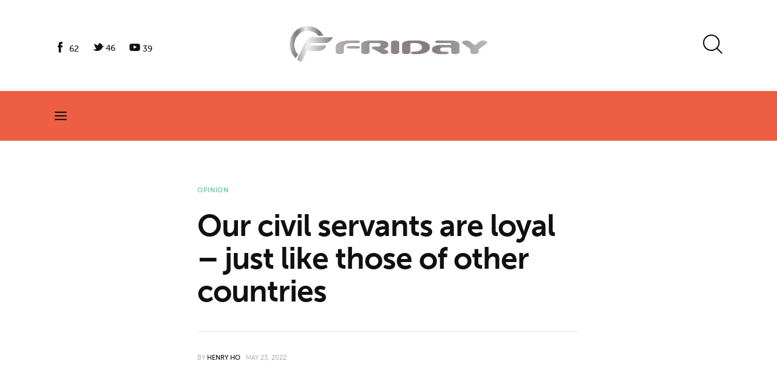

--- FILE ---
content_type: text/html; charset=UTF-8
request_url: https://fridayeveryday.com/our-civil-servants-are-loyal-just-like-those-of-other-countries/
body_size: 31860
content:
<!DOCTYPE html>
<html lang="en-US" class="no-js scheme_default">

<head>
				<meta charset="UTF-8">
					<meta name="viewport" content="width=device-width, initial-scale=1">
		<meta name="format-detection" content="telephone=no">
		<link rel="profile" href="//gmpg.org/xfn/11">
		<title>Our civil servants are loyal &#8211; just like those of other countries &#8211; Fridayeveryday</title>
<meta name='robots' content='max-image-preview:large' />
<link rel='dns-prefetch' href='//www.googletagmanager.com' />
<link rel='dns-prefetch' href='//use.typekit.net' />
<link rel="alternate" type="application/rss+xml" title="Fridayeveryday &raquo; Feed" href="https://fridayeveryday.com/feed/" />
<link rel="alternate" type="application/rss+xml" title="Fridayeveryday &raquo; Comments Feed" href="https://fridayeveryday.com/comments/feed/" />
			<meta property="og:type" content="article" />
			<meta property="og:url" content="https://fridayeveryday.com/our-civil-servants-are-loyal-just-like-those-of-other-countries/" />
			<meta property="og:title" content="Our civil servants are loyal &#8211; just like those of other countries" />
			<meta property="og:description" content="
A RECENT ARTICLE in the Economist titled &quot;Stay neutral, love the party&quot; said that the Central Government of China had “no abundant trust” in Hong Kong’s civil service. It said Chief Executive-elect Mr. John Lee Ka-chiu would appoint fewer administrative officers (AOs), the elite rank of civil servants to be his cabinet members. And" />  
							<meta property="og:image" content="https://fridayeveryday.com/wp-content/uploads/2022/05/timon-studler-ABGaVhJxwDQ-unsplash.jpg"/>
				<link property="stylesheet" rel='stylesheet' id='trx_addons-icons-css' href='https://fridayeveryday.com/wp-content/plugins/trx_addons/css/font-icons/css/trx_addons_icons.css' type='text/css' media='all' />
<link property="stylesheet" rel='stylesheet' id='kicker-font-museo-sans-css' href='https://use.typekit.net/zfc0lca.css' type='text/css' media='all' />
<link property="stylesheet" rel='stylesheet' id='kicker-fontello-css' href='https://fridayeveryday.com/wp-content/themes/kicker/skins/vlog/css/font-icons/css/fontello.css' type='text/css' media='all' />
<link property="stylesheet" rel='stylesheet' id='post-views-counter-frontend-css' href='https://fridayeveryday.com/wp-content/plugins/post-views-counter/css/frontend.min.css?ver=1.5.5' type='text/css' media='all' />
<link property="stylesheet" rel='alternate stylesheet' id='powerkit-icons-css' href='https://fridayeveryday.com/wp-content/plugins/powerkit/assets/fonts/powerkit-icons.woff?ver=3.0.0' type='text/css' as='font' type='font/wof' crossorigin />
<link property="stylesheet" rel='stylesheet' id='powerkit-css' href='https://fridayeveryday.com/wp-content/plugins/powerkit/assets/css/powerkit.css?ver=3.0.0' type='text/css' media='all' />
<link property="stylesheet" rel='stylesheet' id='wp-block-library-css' href='https://fridayeveryday.com/wp-includes/css/dist/block-library/style.min.css?ver=6.5.7' type='text/css' media='all' />
<style id='classic-theme-styles-inline-css' type='text/css'>
/*! This file is auto-generated */
.wp-block-button__link{color:#fff;background-color:#32373c;border-radius:9999px;box-shadow:none;text-decoration:none;padding:calc(.667em + 2px) calc(1.333em + 2px);font-size:1.125em}.wp-block-file__button{background:#32373c;color:#fff;text-decoration:none}
</style>
<style id='global-styles-inline-css' type='text/css'>
body{--wp--preset--color--black: #000000;--wp--preset--color--cyan-bluish-gray: #abb8c3;--wp--preset--color--white: #ffffff;--wp--preset--color--pale-pink: #f78da7;--wp--preset--color--vivid-red: #cf2e2e;--wp--preset--color--luminous-vivid-orange: #ff6900;--wp--preset--color--luminous-vivid-amber: #fcb900;--wp--preset--color--light-green-cyan: #7bdcb5;--wp--preset--color--vivid-green-cyan: #00d084;--wp--preset--color--pale-cyan-blue: #8ed1fc;--wp--preset--color--vivid-cyan-blue: #0693e3;--wp--preset--color--vivid-purple: #9b51e0;--wp--preset--color--bg-color: #ffffff;--wp--preset--color--bd-color: #E8EAEA;--wp--preset--color--bd-hover: #DEE0E2;--wp--preset--color--text-dark: #101010;--wp--preset--color--text-light: #A5A6AA;--wp--preset--color--text-link: #5bc28e;--wp--preset--color--text-hover: #ebe6e4;--wp--preset--color--text-link-2: #FFC500;--wp--preset--color--text-hover-2: #E6B100;--wp--preset--color--text-link-3: #47E4E9;--wp--preset--color--text-hover-3: #40CDD2;--wp--preset--gradient--vivid-cyan-blue-to-vivid-purple: linear-gradient(135deg,rgba(6,147,227,1) 0%,rgb(155,81,224) 100%);--wp--preset--gradient--light-green-cyan-to-vivid-green-cyan: linear-gradient(135deg,rgb(122,220,180) 0%,rgb(0,208,130) 100%);--wp--preset--gradient--luminous-vivid-amber-to-luminous-vivid-orange: linear-gradient(135deg,rgba(252,185,0,1) 0%,rgba(255,105,0,1) 100%);--wp--preset--gradient--luminous-vivid-orange-to-vivid-red: linear-gradient(135deg,rgba(255,105,0,1) 0%,rgb(207,46,46) 100%);--wp--preset--gradient--very-light-gray-to-cyan-bluish-gray: linear-gradient(135deg,rgb(238,238,238) 0%,rgb(169,184,195) 100%);--wp--preset--gradient--cool-to-warm-spectrum: linear-gradient(135deg,rgb(74,234,220) 0%,rgb(151,120,209) 20%,rgb(207,42,186) 40%,rgb(238,44,130) 60%,rgb(251,105,98) 80%,rgb(254,248,76) 100%);--wp--preset--gradient--blush-light-purple: linear-gradient(135deg,rgb(255,206,236) 0%,rgb(152,150,240) 100%);--wp--preset--gradient--blush-bordeaux: linear-gradient(135deg,rgb(254,205,165) 0%,rgb(254,45,45) 50%,rgb(107,0,62) 100%);--wp--preset--gradient--luminous-dusk: linear-gradient(135deg,rgb(255,203,112) 0%,rgb(199,81,192) 50%,rgb(65,88,208) 100%);--wp--preset--gradient--pale-ocean: linear-gradient(135deg,rgb(255,245,203) 0%,rgb(182,227,212) 50%,rgb(51,167,181) 100%);--wp--preset--gradient--electric-grass: linear-gradient(135deg,rgb(202,248,128) 0%,rgb(113,206,126) 100%);--wp--preset--gradient--midnight: linear-gradient(135deg,rgb(2,3,129) 0%,rgb(40,116,252) 100%);--wp--preset--font-size--small: 13px;--wp--preset--font-size--medium: 20px;--wp--preset--font-size--large: 36px;--wp--preset--font-size--x-large: 42px;--wp--preset--spacing--20: 0.44rem;--wp--preset--spacing--30: 0.67rem;--wp--preset--spacing--40: 1rem;--wp--preset--spacing--50: 1.5rem;--wp--preset--spacing--60: 2.25rem;--wp--preset--spacing--70: 3.38rem;--wp--preset--spacing--80: 5.06rem;--wp--preset--shadow--natural: 6px 6px 9px rgba(0, 0, 0, 0.2);--wp--preset--shadow--deep: 12px 12px 50px rgba(0, 0, 0, 0.4);--wp--preset--shadow--sharp: 6px 6px 0px rgba(0, 0, 0, 0.2);--wp--preset--shadow--outlined: 6px 6px 0px -3px rgba(255, 255, 255, 1), 6px 6px rgba(0, 0, 0, 1);--wp--preset--shadow--crisp: 6px 6px 0px rgba(0, 0, 0, 1);}:where(.is-layout-flex){gap: 0.5em;}:where(.is-layout-grid){gap: 0.5em;}body .is-layout-flex{display: flex;}body .is-layout-flex{flex-wrap: wrap;align-items: center;}body .is-layout-flex > *{margin: 0;}body .is-layout-grid{display: grid;}body .is-layout-grid > *{margin: 0;}:where(.wp-block-columns.is-layout-flex){gap: 2em;}:where(.wp-block-columns.is-layout-grid){gap: 2em;}:where(.wp-block-post-template.is-layout-flex){gap: 1.25em;}:where(.wp-block-post-template.is-layout-grid){gap: 1.25em;}.has-black-color{color: var(--wp--preset--color--black) !important;}.has-cyan-bluish-gray-color{color: var(--wp--preset--color--cyan-bluish-gray) !important;}.has-white-color{color: var(--wp--preset--color--white) !important;}.has-pale-pink-color{color: var(--wp--preset--color--pale-pink) !important;}.has-vivid-red-color{color: var(--wp--preset--color--vivid-red) !important;}.has-luminous-vivid-orange-color{color: var(--wp--preset--color--luminous-vivid-orange) !important;}.has-luminous-vivid-amber-color{color: var(--wp--preset--color--luminous-vivid-amber) !important;}.has-light-green-cyan-color{color: var(--wp--preset--color--light-green-cyan) !important;}.has-vivid-green-cyan-color{color: var(--wp--preset--color--vivid-green-cyan) !important;}.has-pale-cyan-blue-color{color: var(--wp--preset--color--pale-cyan-blue) !important;}.has-vivid-cyan-blue-color{color: var(--wp--preset--color--vivid-cyan-blue) !important;}.has-vivid-purple-color{color: var(--wp--preset--color--vivid-purple) !important;}.has-black-background-color{background-color: var(--wp--preset--color--black) !important;}.has-cyan-bluish-gray-background-color{background-color: var(--wp--preset--color--cyan-bluish-gray) !important;}.has-white-background-color{background-color: var(--wp--preset--color--white) !important;}.has-pale-pink-background-color{background-color: var(--wp--preset--color--pale-pink) !important;}.has-vivid-red-background-color{background-color: var(--wp--preset--color--vivid-red) !important;}.has-luminous-vivid-orange-background-color{background-color: var(--wp--preset--color--luminous-vivid-orange) !important;}.has-luminous-vivid-amber-background-color{background-color: var(--wp--preset--color--luminous-vivid-amber) !important;}.has-light-green-cyan-background-color{background-color: var(--wp--preset--color--light-green-cyan) !important;}.has-vivid-green-cyan-background-color{background-color: var(--wp--preset--color--vivid-green-cyan) !important;}.has-pale-cyan-blue-background-color{background-color: var(--wp--preset--color--pale-cyan-blue) !important;}.has-vivid-cyan-blue-background-color{background-color: var(--wp--preset--color--vivid-cyan-blue) !important;}.has-vivid-purple-background-color{background-color: var(--wp--preset--color--vivid-purple) !important;}.has-black-border-color{border-color: var(--wp--preset--color--black) !important;}.has-cyan-bluish-gray-border-color{border-color: var(--wp--preset--color--cyan-bluish-gray) !important;}.has-white-border-color{border-color: var(--wp--preset--color--white) !important;}.has-pale-pink-border-color{border-color: var(--wp--preset--color--pale-pink) !important;}.has-vivid-red-border-color{border-color: var(--wp--preset--color--vivid-red) !important;}.has-luminous-vivid-orange-border-color{border-color: var(--wp--preset--color--luminous-vivid-orange) !important;}.has-luminous-vivid-amber-border-color{border-color: var(--wp--preset--color--luminous-vivid-amber) !important;}.has-light-green-cyan-border-color{border-color: var(--wp--preset--color--light-green-cyan) !important;}.has-vivid-green-cyan-border-color{border-color: var(--wp--preset--color--vivid-green-cyan) !important;}.has-pale-cyan-blue-border-color{border-color: var(--wp--preset--color--pale-cyan-blue) !important;}.has-vivid-cyan-blue-border-color{border-color: var(--wp--preset--color--vivid-cyan-blue) !important;}.has-vivid-purple-border-color{border-color: var(--wp--preset--color--vivid-purple) !important;}.has-vivid-cyan-blue-to-vivid-purple-gradient-background{background: var(--wp--preset--gradient--vivid-cyan-blue-to-vivid-purple) !important;}.has-light-green-cyan-to-vivid-green-cyan-gradient-background{background: var(--wp--preset--gradient--light-green-cyan-to-vivid-green-cyan) !important;}.has-luminous-vivid-amber-to-luminous-vivid-orange-gradient-background{background: var(--wp--preset--gradient--luminous-vivid-amber-to-luminous-vivid-orange) !important;}.has-luminous-vivid-orange-to-vivid-red-gradient-background{background: var(--wp--preset--gradient--luminous-vivid-orange-to-vivid-red) !important;}.has-very-light-gray-to-cyan-bluish-gray-gradient-background{background: var(--wp--preset--gradient--very-light-gray-to-cyan-bluish-gray) !important;}.has-cool-to-warm-spectrum-gradient-background{background: var(--wp--preset--gradient--cool-to-warm-spectrum) !important;}.has-blush-light-purple-gradient-background{background: var(--wp--preset--gradient--blush-light-purple) !important;}.has-blush-bordeaux-gradient-background{background: var(--wp--preset--gradient--blush-bordeaux) !important;}.has-luminous-dusk-gradient-background{background: var(--wp--preset--gradient--luminous-dusk) !important;}.has-pale-ocean-gradient-background{background: var(--wp--preset--gradient--pale-ocean) !important;}.has-electric-grass-gradient-background{background: var(--wp--preset--gradient--electric-grass) !important;}.has-midnight-gradient-background{background: var(--wp--preset--gradient--midnight) !important;}.has-small-font-size{font-size: var(--wp--preset--font-size--small) !important;}.has-medium-font-size{font-size: var(--wp--preset--font-size--medium) !important;}.has-large-font-size{font-size: var(--wp--preset--font-size--large) !important;}.has-x-large-font-size{font-size: var(--wp--preset--font-size--x-large) !important;}
.wp-block-navigation a:where(:not(.wp-element-button)){color: inherit;}
:where(.wp-block-post-template.is-layout-flex){gap: 1.25em;}:where(.wp-block-post-template.is-layout-grid){gap: 1.25em;}
:where(.wp-block-columns.is-layout-flex){gap: 2em;}:where(.wp-block-columns.is-layout-grid){gap: 2em;}
.wp-block-pullquote{font-size: 1.5em;line-height: 1.6;}
</style>
<link property="stylesheet" rel='stylesheet' id='advanced-popups-css' href='https://fridayeveryday.com/wp-content/plugins/advanced-popups/public/css/advanced-popups-public.css?ver=1.2.2' type='text/css' media='all' />
<link property="stylesheet" rel='stylesheet' id='cookie-law-info-css' href='https://fridayeveryday.com/wp-content/plugins/cookie-law-info/legacy/public/css/cookie-law-info-public.css?ver=3.2.10' type='text/css' media='all' />
<link property="stylesheet" rel='stylesheet' id='cookie-law-info-gdpr-css' href='https://fridayeveryday.com/wp-content/plugins/cookie-law-info/legacy/public/css/cookie-law-info-gdpr.css?ver=3.2.10' type='text/css' media='all' />
<link property="stylesheet" rel='stylesheet' id='powerkit-author-box-css' href='https://fridayeveryday.com/wp-content/plugins/powerkit/modules/author-box/public/css/public-powerkit-author-box.css?ver=3.0.0' type='text/css' media='all' />
<link property="stylesheet" rel='stylesheet' id='powerkit-social-links-css' href='https://fridayeveryday.com/wp-content/plugins/powerkit/modules/social-links/public/css/public-powerkit-social-links.css?ver=3.0.0' type='text/css' media='all' />
<link property="stylesheet" rel='stylesheet' id='powerkit-twitter-css' href='https://fridayeveryday.com/wp-content/plugins/powerkit/modules/twitter/public/css/public-powerkit-twitter.css?ver=3.0.0' type='text/css' media='all' />
<link property="stylesheet" rel='stylesheet' id='magnific-popup-css' href='https://fridayeveryday.com/wp-content/plugins/trx_addons/js/magnific/magnific-popup.min.css' type='text/css' media='all' />
<link property="stylesheet" rel='stylesheet' id='trx-popup-style-css' href='https://fridayeveryday.com/wp-content/plugins/trx_popup/css/style.css' type='text/css' media='all' />
<link property="stylesheet" rel='stylesheet' id='trx-popup-custom-css' href='https://fridayeveryday.com/wp-content/plugins/trx_popup/css/custom.css' type='text/css' media='all' />
<link property="stylesheet" rel='stylesheet' id='trx-popup-stylesheet-css' href='https://fridayeveryday.com/wp-content/plugins/trx_popup/css/fonts/Inter/stylesheet.css' type='text/css' media='all' />

<link property="stylesheet" rel='stylesheet' id='elementor-post-2902-css' href='https://fridayeveryday.com/wp-content/uploads/elementor/css/post-2902.css?ver=1763112786' type='text/css' media='all' />
<link property="stylesheet" rel='stylesheet' id='widget-spacer-css' href='https://fridayeveryday.com/wp-content/plugins/elementor/assets/css/widget-spacer.min.css?ver=3.29.2' type='text/css' media='all' />
<link property="stylesheet" rel='stylesheet' id='widget-divider-css' href='https://fridayeveryday.com/wp-content/plugins/elementor/assets/css/widget-divider.min.css?ver=3.29.2' type='text/css' media='all' />
<link property="stylesheet" rel='stylesheet' id='widget-image-css' href='https://fridayeveryday.com/wp-content/plugins/elementor/assets/css/widget-image.min.css?ver=3.29.2' type='text/css' media='all' />
<link property="stylesheet" rel='stylesheet' id='elementor-post-1709-css' href='https://fridayeveryday.com/wp-content/uploads/elementor/css/post-1709.css?ver=1763112786' type='text/css' media='all' />
<link property="stylesheet" rel='stylesheet' id='kicker-style-css' href='https://fridayeveryday.com/wp-content/themes/kicker/style.css?ver=6.5.7' type='text/css' media='all' />
<link property="stylesheet" rel='stylesheet' id='trx_addons-css' href='https://fridayeveryday.com/wp-content/plugins/trx_addons/css/__styles.css' type='text/css' media='all' />
<link property="stylesheet" rel='stylesheet' id='trx_addons-sc_blogger-css' href='https://fridayeveryday.com/wp-content/plugins/trx_addons/components/shortcodes/blogger/blogger.css' type='text/css' media='all' />
<link property="stylesheet" rel='stylesheet' id='trx_addons-sc_blogger-responsive-css' href='https://fridayeveryday.com/wp-content/themes/kicker/skins/vlog/trx_addons/components/shortcodes/blogger/blogger.responsive.css' type='text/css' media='(max-width:1279px)' />
<link property="stylesheet" rel='stylesheet' id='trx_addons-sc_content-css' href='https://fridayeveryday.com/wp-content/plugins/trx_addons/components/shortcodes/content/content.css' type='text/css' media='all' />
<link property="stylesheet" rel='stylesheet' id='trx_addons-sc_content-responsive-css' href='https://fridayeveryday.com/wp-content/plugins/trx_addons/components/shortcodes/content/content.responsive.css' type='text/css' media='(max-width:1439px)' />
<link property="stylesheet" rel='stylesheet' id='trx_addons-animations-css' href='https://fridayeveryday.com/wp-content/plugins/trx_addons/css/trx_addons.animations.css' type='text/css' media='all' />
<link property="stylesheet" rel='stylesheet' id='elementor-icons-css' href='https://fridayeveryday.com/wp-content/plugins/elementor/assets/lib/eicons/css/elementor-icons.min.css?ver=5.40.0' type='text/css' media='all' />
<link property="stylesheet" rel='stylesheet' id='elementor-frontend-css' href='https://fridayeveryday.com/wp-content/uploads/elementor/css/custom-frontend.min.css?ver=1763112785' type='text/css' media='all' />
<link property="stylesheet" rel='stylesheet' id='elementor-post-9016-css' href='https://fridayeveryday.com/wp-content/uploads/elementor/css/post-9016.css?ver=1763112785' type='text/css' media='all' />
<link property="stylesheet" rel='stylesheet' id='elementor-gf-local-roboto-css' href='https://fridayeveryday.com/wp-content/uploads/elementor/google-fonts/css/roboto.css?ver=1746156688' type='text/css' media='all' />
<link property="stylesheet" rel='stylesheet' id='elementor-gf-local-robotoslab-css' href='https://fridayeveryday.com/wp-content/uploads/elementor/google-fonts/css/robotoslab.css?ver=1746156709' type='text/css' media='all' />
<link property="stylesheet" rel='stylesheet' id='wpgdprc-front-css-css' href='https://fridayeveryday.com/wp-content/plugins/wp-gdpr-compliance/Assets/css/front.css?ver=1711935399' type='text/css' media='all' />
<style id='wpgdprc-front-css-inline-css' type='text/css'>
:root{--wp-gdpr--bar--background-color: #000000;--wp-gdpr--bar--color: #ffffff;--wp-gdpr--button--background-color: #000000;--wp-gdpr--button--background-color--darken: #000000;--wp-gdpr--button--color: #ffffff;}
</style>
<link property="stylesheet" rel='stylesheet' id='mediaelement-css' href='https://fridayeveryday.com/wp-includes/js/mediaelement/mediaelementplayer-legacy.min.css?ver=4.2.17' type='text/css' media='all' />
<link property="stylesheet" rel='stylesheet' id='wp-mediaelement-css' href='https://fridayeveryday.com/wp-includes/js/mediaelement/wp-mediaelement.min.css?ver=6.5.7' type='text/css' media='all' />
<link property="stylesheet" rel='stylesheet' id='kicker-single-css' href='https://fridayeveryday.com/wp-content/themes/kicker/skins/vlog/css/__single.css' type='text/css' media='all' />
<link property="stylesheet" rel='stylesheet' id='kicker-skin-vlog-css' href='https://fridayeveryday.com/wp-content/themes/kicker/skins/vlog/css/style.css' type='text/css' media='all' />
<link property="stylesheet" rel='stylesheet' id='kicker-gutenberg-css' href='https://fridayeveryday.com/wp-content/themes/kicker/skins/vlog/css/__gutenberg.css' type='text/css' media='all' />
<link property="stylesheet" rel='stylesheet' id='kicker-trx-addons-reviews-css' href='https://fridayeveryday.com/wp-content/themes/kicker/skins/vlog/plugins/trx_addons/trx_addons-reviews.css' type='text/css' media='all' />
<link property="stylesheet" rel='stylesheet' id='kicker-plugins-css' href='https://fridayeveryday.com/wp-content/themes/kicker/skins/vlog/css/__plugins.css' type='text/css' media='all' />
<link property="stylesheet" rel='stylesheet' id='kicker-powerkit-css' href='https://fridayeveryday.com/wp-content/themes/kicker/skins/vlog/plugins/powerkit/powerkit.css' type='text/css' media='all' />
<link property="stylesheet" rel='stylesheet' id='kicker-custom-css' href='https://fridayeveryday.com/wp-content/themes/kicker/skins/vlog/css/__custom.css' type='text/css' media='all' />
<link property="stylesheet" rel='stylesheet' id='kicker-child-css' href='https://fridayeveryday.com/wp-content/themes/kicker-child/style.css' type='text/css' media='all' />
<link property="stylesheet" rel='stylesheet' id='trx_addons-responsive-css' href='https://fridayeveryday.com/wp-content/plugins/trx_addons/css/__responsive.css' type='text/css' media='(max-width:1439px)' />
<link property="stylesheet" rel='stylesheet' id='kicker-gutenberg-responsive-css' href='https://fridayeveryday.com/wp-content/themes/kicker/skins/vlog/css/__gutenberg_responsive.css' type='text/css' media='(max-width:1679px)' />
<link property="stylesheet" rel='stylesheet' id='kicker-responsive-css' href='https://fridayeveryday.com/wp-content/themes/kicker/skins/vlog/css/__responsive.css' type='text/css' media='(max-width:1679px)' />
<link property="stylesheet" rel='stylesheet' id='kicker-single-responsive-css' href='https://fridayeveryday.com/wp-content/themes/kicker/skins/vlog/css/__single-responsive.css' type='text/css' media='(max-width:1679px)' />
<link property="stylesheet" rel='stylesheet' id='swiper-css' href='https://fridayeveryday.com/wp-content/plugins/trx_addons/js/swiper/swiper.min.css' type='text/css' media='all' />
<script type="text/javascript" src="https://fridayeveryday.com/wp-includes/js/jquery/jquery.min.js?ver=3.7.1" id="jquery-core-js"></script>
<script type="text/javascript" src="https://fridayeveryday.com/wp-includes/js/jquery/jquery-migrate.min.js?ver=3.4.1" id="jquery-migrate-js"></script>
<link rel="https://api.w.org/" href="https://fridayeveryday.com/wp-json/" /><link rel="alternate" type="application/json" href="https://fridayeveryday.com/wp-json/wp/v2/posts/16842" /><link rel="EditURI" type="application/rsd+xml" title="RSD" href="https://fridayeveryday.com/xmlrpc.php?rsd" />
<meta name="generator" content="WordPress 6.5.7" />
<link rel="canonical" href="https://fridayeveryday.com/our-civil-servants-are-loyal-just-like-those-of-other-countries/" />
<link rel='shortlink' href='https://fridayeveryday.com/?p=16842' />
<link rel="alternate" type="application/json+oembed" href="https://fridayeveryday.com/wp-json/oembed/1.0/embed?url=https%3A%2F%2Ffridayeveryday.com%2Four-civil-servants-are-loyal-just-like-those-of-other-countries%2F" />
<link rel="alternate" type="text/xml+oembed" href="https://fridayeveryday.com/wp-json/oembed/1.0/embed?url=https%3A%2F%2Ffridayeveryday.com%2Four-civil-servants-are-loyal-just-like-those-of-other-countries%2F&#038;format=xml" />
		<link rel="preload" href="https://fridayeveryday.com/wp-content/plugins/advanced-popups/fonts/advanced-popups-icons.woff" as="font" type="font/woff" crossorigin>
		<meta name="generator" content="Site Kit by Google 1.154.0" /><meta name="generator" content="Elementor 3.29.2; features: additional_custom_breakpoints, e_local_google_fonts; settings: css_print_method-external, google_font-enabled, font_display-block">
			<style>
				.e-con.e-parent:nth-of-type(n+4):not(.e-lazyloaded):not(.e-no-lazyload),
				.e-con.e-parent:nth-of-type(n+4):not(.e-lazyloaded):not(.e-no-lazyload) * {
					background-image: none !important;
				}
				@media screen and (max-height: 1024px) {
					.e-con.e-parent:nth-of-type(n+3):not(.e-lazyloaded):not(.e-no-lazyload),
					.e-con.e-parent:nth-of-type(n+3):not(.e-lazyloaded):not(.e-no-lazyload) * {
						background-image: none !important;
					}
				}
				@media screen and (max-height: 640px) {
					.e-con.e-parent:nth-of-type(n+2):not(.e-lazyloaded):not(.e-no-lazyload),
					.e-con.e-parent:nth-of-type(n+2):not(.e-lazyloaded):not(.e-no-lazyload) * {
						background-image: none !important;
					}
				}
			</style>
			<link rel="icon" href="https://fridayeveryday.com/wp-content/uploads/2021/12/cropped-logo1-32x32.png" sizes="32x32" />
<link rel="icon" href="https://fridayeveryday.com/wp-content/uploads/2021/12/cropped-logo1-192x192.png" sizes="192x192" />
<link rel="apple-touch-icon" href="https://fridayeveryday.com/wp-content/uploads/2021/12/cropped-logo1-180x180.png" />
<meta name="msapplication-TileImage" content="https://fridayeveryday.com/wp-content/uploads/2021/12/cropped-logo1-270x270.png" />
		<style type="text/css" id="wp-custom-css">
			

@media only screen and (min-width: 600px) {
.has_child span:after  {
    font-family: "fontello";
    content: '\e9ba';
    font-weight: 400;
	padding-left:7px;
}

.sub-menu span:after {
	content: none;
}
}		</style>
		
<style type="text/css" id="trx_addons-inline-styles-inline-css">.post-navigation .nav-previous a .nav-arrow { background-image: url(https://fridayeveryday.com/wp-content/uploads/2022/05/Hong-Kong-Newt-by-Thomas-Brown-flickr-cc.jpg); }.post-navigation .nav-next a .nav-arrow { background-image: url(https://fridayeveryday.com/wp-content/uploads/2022/05/wan-hu.jpg); }.trx_addons_inline_1882720125{width:440px;}.trx_addons_inline_381327359 img.logo_image{max-height:39px;}.trx_addons_inline_1184677278{width:23%}.kicker_inline_332189691{background-image: url(https://fridayeveryday.com/wp-content/uploads/2026/01/judges-threatened-410x430.png);}.kicker_inline_383297644{background-image: url(https://fridayeveryday.com/wp-content/uploads/2026/01/judges-threatened-410x430.png);}.trx_addons_inline_1140444123{width:calc(100% - 23%)}.trx_addons_inline_543825871{width:23%}.kicker_inline_324678214{background-image: url(https://fridayeveryday.com/wp-content/uploads/2026/01/david-webb-410x430.jpg);}.kicker_inline_1014258000{background-image: url(https://fridayeveryday.com/wp-content/uploads/2026/01/david-webb-410x430.jpg);}.trx_addons_inline_129932894{width:calc(100% - 23%)}.trx_addons_inline_1564069113{width:23%}.kicker_inline_915741913{background-image: url(https://fridayeveryday.com/wp-content/uploads/2026/01/high-seas-410x430.jpg);}.kicker_inline_1113017916{background-image: url(https://fridayeveryday.com/wp-content/uploads/2026/01/high-seas-410x430.jpg);}.trx_addons_inline_1594633965{width:calc(100% - 23%)}</style></head>

<body class="post-template-default single single-post postid-16842 single-format-standard allow_lazy_load skin_vlog  scheme_default blog_mode_post body_style_wide is_single single_style_style-9 sidebar_hide narrow_content trx_addons_present header_type_custom header_style_header-custom-2902 header_position_default menu_side_ no_layout fixed_blocks_sticky elementor-default elementor-kit-9016">

	
	<div class="body_wrap" >

		
		<div class="page_wrap" >

			
							<a class="kicker_skip_link skip_to_content_link" href="#content_skip_link_anchor" tabindex="1">Skip to content</a>
								<a class="kicker_skip_link skip_to_footer_link" href="#footer_skip_link_anchor" tabindex="1">Skip to footer</a>

				<header class="top_panel top_panel_custom top_panel_custom_2902 top_panel_custom_header-style-1				 without_bg_image with_featured_image">
			<div data-elementor-type="cpt_layouts" data-elementor-id="2902" class="elementor elementor-2902">
						<section class="elementor-section elementor-top-section elementor-element elementor-element-eb11326 elementor-section-boxed elementor-section-height-default elementor-section-height-default sc_fly_static" data-id="eb11326" data-element_type="section" data-settings="{&quot;background_background&quot;:&quot;classic&quot;}">
						<div class="elementor-container elementor-column-gap-default">
					<div class="elementor-column elementor-col-100 elementor-top-column elementor-element elementor-element-3e8621a sc_inner_width_none sc_content_align_inherit sc_layouts_column_icons_position_left sc_fly_static" data-id="3e8621a" data-element_type="column">
			<div class="elementor-widget-wrap elementor-element-populated">
						<div class="sc_layouts_item elementor-element elementor-element-26386fe sc_fly_static elementor-widget elementor-widget-spacer" data-id="26386fe" data-element_type="widget" data-widget_type="spacer.default">
				<div class="elementor-widget-container">
							<div class="elementor-spacer">
			<div class="elementor-spacer-inner"></div>
		</div>
						</div>
				</div>
				<section class="elementor-section elementor-inner-section elementor-element elementor-element-c7ef65b elementor-section-content-middle sc_layouts_row sc_layouts_row_type_compact elementor-section-boxed elementor-section-height-default elementor-section-height-default sc_fly_static" data-id="c7ef65b" data-element_type="section">
						<div class="elementor-container elementor-column-gap-no">
					<div class="elementor-column elementor-col-33 elementor-inner-column elementor-element elementor-element-2e2d479 sc_layouts_hide_on_mobile sc_inner_width_none sc_content_align_inherit sc_layouts_column_icons_position_left sc_fly_static" data-id="2e2d479" data-element_type="column">
			<div class="elementor-widget-wrap elementor-element-populated">
						<div class="sc_layouts_item elementor-element elementor-element-d125967 sc_fly_static elementor-widget elementor-widget-spacer" data-id="d125967" data-element_type="widget" data-widget_type="spacer.default">
				<div class="elementor-widget-container">
							<div class="elementor-spacer">
			<div class="elementor-spacer-inner"></div>
		</div>
						</div>
				</div>
				<div class="sc_layouts_item elementor-element elementor-element-a08b36b sc_fly_static elementor-widget elementor-widget-text-editor" data-id="a08b36b" data-element_type="widget" data-widget_type="text-editor.default">
				<div class="elementor-widget-container">
										<div class="pk-social-links-wrap  pk-social-links-template-default pk-social-links-align-default pk-social-links-scheme-default pk-social-links-titles-disabled pk-social-links-counts-enabled pk-social-links-labels-disabled pk-social-links-mode-php">
		<div class="pk-social-links-items">
								<div class="pk-social-links-item pk-social-links-facebook " data-id="facebook">
						<a href="https://facebook.com/Fridayeveryday" class="pk-social-links-link" target="_blank" rel="nofollow noopener" aria-label="Facebook">
							<i class="pk-social-links-icon pk-icon pk-icon-facebook"></i>
							
															<span class="pk-social-links-count pk-font-secondary">62</span>
							
							
													</a>
					</div>
										<div class="pk-social-links-item pk-social-links-twitter " data-id="twitter">
						<a href="https://twitter.com/NuryVittachi" class="pk-social-links-link" target="_blank" rel="nofollow noopener" aria-label="X.com">
							<i class="pk-social-links-icon pk-icon pk-icon-twitter"></i>
							
															<span class="pk-social-links-count pk-font-secondary">46</span>
							
							
													</a>
					</div>
										<div class="pk-social-links-item pk-social-links-youtube " data-id="youtube">
						<a href="https://www.youtube.com/channel/@Fridayeverydaycom" class="pk-social-links-link" target="_blank" rel="nofollow noopener" aria-label="YouTube">
							<i class="pk-social-links-icon pk-icon pk-icon-youtube"></i>
							
															<span class="pk-social-links-count pk-font-secondary">39</span>
							
							
													</a>
					</div>
							</div>
	</div>
									</div>
				</div>
					</div>
		</div>
				<div class="elementor-column elementor-col-33 elementor-inner-column elementor-element elementor-element-1bccead sc_layouts_column_align_center sc_layouts_column sc-mobile_content_align_inherit sc-mobile_layouts_column_align_left sc_layouts_column sc_inner_width_none sc_content_align_inherit sc_layouts_column_icons_position_left sc_fly_static" data-id="1bccead" data-element_type="column">
			<div class="elementor-widget-wrap elementor-element-populated">
						<div class="sc_layouts_item elementor-element elementor-element-2d52c52 sc_fly_static elementor-widget elementor-widget-trx_sc_layouts_logo" data-id="2d52c52" data-element_type="widget" data-widget_type="trx_sc_layouts_logo.default">
				<div class="elementor-widget-container">
					<a href="https://fridayeveryday.com/"
		class="sc_layouts_logo sc_layouts_logo_default" ><img fetchpriority="high" class="lazyload_inited logo_image"
					src="//fridayeveryday.com/wp-content/uploads/2021/12/logo1.png"
										alt="Fridayeveryday" width="1604" height="295"></a>				</div>
				</div>
					</div>
		</div>
				<div class="elementor-column elementor-col-33 elementor-inner-column elementor-element elementor-element-adc0b53 sc_layouts_column_align_right sc_layouts_column sc_inner_width_none sc_content_align_inherit sc_layouts_column_icons_position_left sc_fly_static" data-id="adc0b53" data-element_type="column">
			<div class="elementor-widget-wrap elementor-element-populated">
						<div class="sc_layouts_item elementor-element elementor-element-4416fd8 sc_layouts_hide_on_wide sc_layouts_hide_on_desktop sc_layouts_hide_on_notebook sc_layouts_hide_on_tablet sc_layouts_hide_on_mobile sc_fly_static elementor-widget elementor-widget-trx_sc_layouts_login" data-id="4416fd8" data-element_type="widget" data-widget_type="trx_sc_layouts_login.default">
				<div class="elementor-widget-container">
					<div class="sc_layouts_login sc_layouts_menu sc_layouts_menu_default hide_on_wide hide_on_desktop hide_on_notebook hide_on_tablet hide_on_mobile" ><ul class="sc_layouts_login_menu sc_layouts_menu_nav sc_layouts_menu_no_collapse"><li class="menu-item"><a href="#trx_addons_login_popup" class="trx_addons_popup_link trx_addons_login_link "><span class="sc_layouts_item_icon sc_layouts_login_icon sc_icons_type_icons trx_addons_icon-user-alt"></span><span class="sc_layouts_item_details sc_layouts_login_details"><span class="sc_layouts_item_details_line1 sc_layouts_iconed_text_line1">Login or</span><span class="sc_layouts_item_details_line2 sc_layouts_iconed_text_line2">Register</span></span></a></li></ul></div>				</div>
				</div>
				<div class="sc_layouts_item elementor-element elementor-element-f6fb843 sc_fly_static elementor-widget elementor-widget-trx_sc_layouts_search" data-id="f6fb843" data-element_type="widget" data-widget_type="trx_sc_layouts_search.default">
				<div class="elementor-widget-container">
					<div class="sc_layouts_search" ><div class="search_wrap search_style_fullscreen layouts_search">
	<div class="search_form_wrap">
		<form role="search" method="get" class="search_form" action="https://fridayeveryday.com/">
			<input type="hidden" value="" name="post_types">
			<input type="text" class="search_field" placeholder="Type here and hit enter" value="" name="s">
			<button type="submit" class="search_submit trx_addons_icon-search"></button>
		</form>		
					<a class="search_close trx_addons_button_close">
				<span class="trx_addons_button_close_icon"></span>
			</a>
			</div>
	</div></div>				</div>
				</div>
					</div>
		</div>
					</div>
		</section>
				<div class="sc_layouts_item elementor-element elementor-element-9ff34c8 sc_fly_static elementor-widget elementor-widget-spacer" data-id="9ff34c8" data-element_type="widget" data-widget_type="spacer.default">
				<div class="elementor-widget-container">
							<div class="elementor-spacer">
			<div class="elementor-spacer-inner"></div>
		</div>
						</div>
				</div>
				<div class="sc_layouts_item elementor-element elementor-element-3e0c8e6 sc_fly_static elementor-widget elementor-widget-spacer" data-id="3e0c8e6" data-element_type="widget" data-widget_type="spacer.default">
				<div class="elementor-widget-container">
							<div class="elementor-spacer">
			<div class="elementor-spacer-inner"></div>
		</div>
						</div>
				</div>
				<div class="sc_layouts_item elementor-element elementor-element-dd7f3ca sc_fly_static elementor-widget elementor-widget-spacer" data-id="dd7f3ca" data-element_type="widget" data-widget_type="spacer.default">
				<div class="elementor-widget-container">
							<div class="elementor-spacer">
			<div class="elementor-spacer-inner"></div>
		</div>
						</div>
				</div>
				<div class="sc_layouts_item elementor-element elementor-element-1b800b1 has-text-dark-border-color elementor-widget-divider--view-line sc_fly_static elementor-widget elementor-widget-divider" data-id="1b800b1" data-element_type="widget" data-widget_type="divider.default">
				<div class="elementor-widget-container">
							<div class="elementor-divider">
			<span class="elementor-divider-separator">
						</span>
		</div>
						</div>
				</div>
					</div>
		</div>
					</div>
		</section>
				<section class="elementor-section elementor-top-section elementor-element elementor-element-dc677a1 elementor-section-stretched sc_layouts_row_fixed sc_layouts_row_fixed_always sc_layouts_row_hide_unfixed scheme_dark elementor-section-boxed elementor-section-height-default elementor-section-height-default sc_fly_static" data-id="dc677a1" data-element_type="section" data-settings="{&quot;stretch_section&quot;:&quot;section-stretched&quot;,&quot;background_background&quot;:&quot;classic&quot;}">
						<div class="elementor-container elementor-column-gap-extended">
					<div class="elementor-column elementor-col-100 elementor-top-column elementor-element elementor-element-39c8def sc_inner_width_none sc_content_align_inherit sc_layouts_column_icons_position_left sc_fly_static" data-id="39c8def" data-element_type="column">
			<div class="elementor-widget-wrap elementor-element-populated">
						<section class="elementor-section elementor-inner-section elementor-element elementor-element-df8bd07 elementor-section-content-middle sc_layouts_row sc_layouts_row_type_compact elementor-section-boxed elementor-section-height-default elementor-section-height-default sc_fly_static" data-id="df8bd07" data-element_type="section">
						<div class="elementor-container elementor-column-gap-no">
					<div class="elementor-column elementor-col-33 elementor-inner-column elementor-element elementor-element-c800f45 sc_layouts_column_align_left sc_layouts_column sc_inner_width_none sc_content_align_inherit sc_layouts_column_icons_position_left sc_fly_static" data-id="c800f45" data-element_type="column">
			<div class="elementor-widget-wrap elementor-element-populated">
						<div class="sc_layouts_item elementor-element elementor-element-cf9255f sc_fly_static elementor-widget elementor-widget-image" data-id="cf9255f" data-element_type="widget" data-widget_type="image.default">
				<div class="elementor-widget-container">
																<a href="/">
							<img src="https://fridayeveryday.com/wp-content/plugins/trx_addons/components/lazy-load/images/placeholder.png" data-trx-lazyload-height style="height: 0;padding-top: 19.53125%" width="1024" height="200" data-trx-lazyload-src="https://fridayeveryday.com/wp-content/uploads/2023/10/friday-logo123-1024x200.png" class="attachment-large size-large wp-image-21925" alt="" />								</a>
															</div>
				</div>
					</div>
		</div>
				<div class="elementor-column elementor-col-33 elementor-inner-column elementor-element elementor-element-d0ad291 sc_layouts_column_align_center sc_layouts_column sc_inner_width_none sc_content_align_inherit sc_layouts_column_icons_position_left sc_fly_static" data-id="d0ad291" data-element_type="column">
			<div class="elementor-widget-wrap elementor-element-populated">
						<div class="sc_layouts_item elementor-element elementor-element-0698ee1 scheme_default sc_fly_static elementor-widget elementor-widget-trx_sc_layouts_menu" data-id="0698ee1" data-element_type="widget" data-widget_type="trx_sc_layouts_menu.default">
				<div class="elementor-widget-container">
					<div class="sc_layouts_iconed_text sc_layouts_menu_mobile_button">
		<a class="sc_layouts_item_link sc_layouts_iconed_text_link" href="#">
			<span class="sc_layouts_item_icon sc_layouts_iconed_text_icon">
				<span></span>
				<span></span>
				<span></span>
			</span>
			<span class="sc_layouts_iconed_text_text">Menu</span>
		</a>
	</div><nav class="sc_layouts_menu sc_layouts_menu_default sc_layouts_menu_dir_horizontal menu_hover_fade" data-animation-in="fadeIn" data-animation-out="fadeOut"		><ul id="menu_main" class="sc_layouts_menu_nav menu_main_nav"><li id="menu-item-13926" class="has_child menu-item menu-item-type-taxonomy menu-item-object-category current-post-ancestor current-menu-parent current-post-parent menu-item-has-children menu-item-13926"><a href="https://fridayeveryday.com/category/news/"><span>News</span></a>
<ul class="sub-menu"><li id="menu-item-21645" class="menu-item menu-item-type-taxonomy menu-item-object-category menu-item-21645"><a href="https://fridayeveryday.com/category/news/china-news/"><span>China news</span></a></li><li id="menu-item-21646" class="menu-item menu-item-type-taxonomy menu-item-object-category menu-item-21646"><a href="https://fridayeveryday.com/category/news/hknews/"><span>Hong Kong News</span></a></li></ul>
</li><li id="menu-item-14192" class="has_child menu-item menu-item-type-taxonomy menu-item-object-category menu-item-has-children menu-item-14192"><a href="https://fridayeveryday.com/category/culture/"><span>Culture</span></a>
<ul class="sub-menu"><li id="menu-item-21928" class="menu-item menu-item-type-taxonomy menu-item-object-category menu-item-21928"><a href="https://fridayeveryday.com/category/culture/chinese-food/"><span>Chinese food</span></a></li><li id="menu-item-21641" class="menu-item menu-item-type-taxonomy menu-item-object-category menu-item-21641"><a href="https://fridayeveryday.com/category/culture/chinese-history/"><span>Chinese history</span></a></li><li id="menu-item-21642" class="menu-item menu-item-type-taxonomy menu-item-object-category menu-item-21642"><a href="https://fridayeveryday.com/category/culture/chinese-medicine/"><span>Chinese medicine</span></a></li><li id="menu-item-21643" class="menu-item menu-item-type-taxonomy menu-item-object-category menu-item-21643"><a href="https://fridayeveryday.com/category/culture/chinese-music/"><span>Chinese Music</span></a></li></ul>
</li><li id="menu-item-13927" class="has_child menu-item menu-item-type-taxonomy menu-item-object-category menu-item-has-children menu-item-13927"><a href="https://fridayeveryday.com/category/features/"><span>Features</span></a>
<ul class="sub-menu"><li id="menu-item-21644" class="menu-item menu-item-type-taxonomy menu-item-object-category menu-item-21644"><a href="https://fridayeveryday.com/category/features/graphics/"><span>Graphics</span></a></li></ul>
</li><li id="menu-item-13928" class="menu-item menu-item-type-taxonomy menu-item-object-category menu-item-13928"><a href="https://fridayeveryday.com/category/opinion/"><span>Opinion</span></a></li><li id="menu-item-13929" class="menu-item menu-item-type-taxonomy menu-item-object-category menu-item-13929"><a href="https://fridayeveryday.com/category/life/"><span>Life</span></a></li><li id="menu-item-14193" class="menu-item menu-item-type-taxonomy menu-item-object-category menu-item-14193"><a href="https://fridayeveryday.com/category/videos/"><span>Videos</span></a></li><li id="menu-item-14086" class="menu-item menu-item-type-post_type menu-item-object-page menu-item-14086"><a href="https://fridayeveryday.com/about-us/"><span>About us</span></a></li></ul></nav><!-- /.sc_layouts_menu -->				</div>
				</div>
					</div>
		</div>
				<div class="elementor-column elementor-col-33 elementor-inner-column elementor-element elementor-element-92c0816 sc_content_align_right sc_layouts_column_align_right sc_layouts_column sc_inner_width_none sc_layouts_column_icons_position_left sc_fly_static" data-id="92c0816" data-element_type="column">
			<div class="elementor-widget-wrap elementor-element-populated">
						<div class="sc_layouts_item elementor-element elementor-element-6d199a1 sc_fly_static elementor-widget elementor-widget-trx_sc_layouts_search" data-id="6d199a1" data-element_type="widget" data-widget_type="trx_sc_layouts_search.default">
				<div class="elementor-widget-container">
					<div class="sc_layouts_search" ><div class="search_wrap search_style_fullscreen layouts_search">
	<div class="search_form_wrap">
		<form role="search" method="get" class="search_form" action="https://fridayeveryday.com/">
			<input type="hidden" value="" name="post_types">
			<input type="text" class="search_field" placeholder="Type here and hit enter" value="" name="s">
			<button type="submit" class="search_submit trx_addons_icon-search"></button>
		</form>		
					<a class="search_close trx_addons_button_close">
				<span class="trx_addons_button_close_icon"></span>
			</a>
			</div>
	</div></div>				</div>
				</div>
				<div class="sc_layouts_item elementor-element elementor-element-9a3526c sc_fly_static elementor-widget elementor-widget-trx_sc_layouts_login" data-id="9a3526c" data-element_type="widget" data-widget_type="trx_sc_layouts_login.default">
				<div class="elementor-widget-container">
					<div class="sc_layouts_login sc_layouts_menu sc_layouts_menu_default" ><ul class="sc_layouts_login_menu sc_layouts_menu_nav sc_layouts_menu_no_collapse"><li class="menu-item"><a href="#trx_addons_login_popup" class="trx_addons_popup_link trx_addons_login_link "><span class="sc_layouts_item_icon sc_layouts_login_icon sc_icons_type_icons trx_addons_icon-user-alt"></span><span class="sc_layouts_item_details sc_layouts_login_details"><span class="sc_layouts_item_details_line1 sc_layouts_iconed_text_line1">Login or</span><span class="sc_layouts_item_details_line2 sc_layouts_iconed_text_line2">Register</span></span></a></li></ul></div>				</div>
				</div>
					</div>
		</div>
					</div>
		</section>
					</div>
		</div>
					</div>
		</section>
				<section class="elementor-section elementor-top-section elementor-element elementor-element-08d7c64 elementor-section-full_width elementor-section-stretched elementor-section-height-default elementor-section-height-default sc_fly_static" data-id="08d7c64" data-element_type="section" data-settings="{&quot;stretch_section&quot;:&quot;section-stretched&quot;,&quot;background_background&quot;:&quot;classic&quot;}">
						<div class="elementor-container elementor-column-gap-extended">
					<div class="elementor-column elementor-col-100 elementor-top-column elementor-element elementor-element-2aa65d4 sc_inner_width_none sc_content_align_inherit sc_layouts_column_icons_position_left sc_fly_static" data-id="2aa65d4" data-element_type="column">
			<div class="elementor-widget-wrap elementor-element-populated">
						<section class="elementor-section elementor-inner-section elementor-element elementor-element-d783fd3 elementor-section-content-middle sc_layouts_row sc_layouts_row_type_compact elementor-section-boxed elementor-section-height-default elementor-section-height-default sc_fly_static" data-id="d783fd3" data-element_type="section">
						<div class="elementor-container elementor-column-gap-no">
					<div class="elementor-column elementor-col-33 elementor-inner-column elementor-element elementor-element-85bf66f sc_layouts_column_align_left sc_layouts_column sc_layouts_hide_on_mobile sc_inner_width_none sc_content_align_inherit sc_layouts_column_icons_position_left sc_fly_static" data-id="85bf66f" data-element_type="column">
			<div class="elementor-widget-wrap elementor-element-populated">
						<div class="sc_layouts_item elementor-element elementor-element-028388e sc_fly_static elementor-widget elementor-widget-trx_sc_layouts_iconed_text" data-id="028388e" data-element_type="widget" data-widget_type="trx_sc_layouts_iconed_text.default">
				<div class="elementor-widget-container">
					<div class="sc_layouts_iconed_text"><a href="#left_panel_1" class="sc_layouts_item_link sc_layouts_iconed_text_link"><span class="sc_layouts_item_icon sc_layouts_iconed_text_icon">
		<span></span>
		<span></span>
		<span></span>
	</span></a></div><!-- /.sc_layouts_iconed_text -->				</div>
				</div>
					</div>
		</div>
				<div class="elementor-column elementor-col-33 elementor-inner-column elementor-element elementor-element-3254baf sc_layouts_column_align_center sc_layouts_column sc_inner_width_none sc_content_align_inherit sc_layouts_column_icons_position_left sc_fly_static" data-id="3254baf" data-element_type="column">
			<div class="elementor-widget-wrap elementor-element-populated">
						<div class="sc_layouts_item elementor-element elementor-element-8aa3632 sc_fly_static elementor-widget elementor-widget-trx_sc_layouts_menu" data-id="8aa3632" data-element_type="widget" data-widget_type="trx_sc_layouts_menu.default">
				<div class="elementor-widget-container">
					<div class="sc_layouts_iconed_text sc_layouts_menu_mobile_button">
		<a class="sc_layouts_item_link sc_layouts_iconed_text_link" href="#">
			<span class="sc_layouts_item_icon sc_layouts_iconed_text_icon">
				<span></span>
				<span></span>
				<span></span>
			</span>
			<span class="sc_layouts_iconed_text_text">Menu</span>
		</a>
	</div><nav class="sc_layouts_menu sc_layouts_menu_default sc_layouts_menu_dir_horizontal menu_hover_fade" data-animation-in="fadeIn" data-animation-out="fadeOut"		><ul id="menu_main" class="sc_layouts_menu_nav menu_main_nav"><li id="menu-item-13926" class="has_child menu-item menu-item-type-taxonomy menu-item-object-category current-post-ancestor current-menu-parent current-post-parent menu-item-has-children menu-item-13926"><a href="https://fridayeveryday.com/category/news/"><span>News</span></a>
<ul class="sub-menu"><li id="menu-item-21645" class="menu-item menu-item-type-taxonomy menu-item-object-category menu-item-21645"><a href="https://fridayeveryday.com/category/news/china-news/"><span>China news</span></a></li><li id="menu-item-21646" class="menu-item menu-item-type-taxonomy menu-item-object-category menu-item-21646"><a href="https://fridayeveryday.com/category/news/hknews/"><span>Hong Kong News</span></a></li></ul>
</li><li id="menu-item-14192" class="has_child menu-item menu-item-type-taxonomy menu-item-object-category menu-item-has-children menu-item-14192"><a href="https://fridayeveryday.com/category/culture/"><span>Culture</span></a>
<ul class="sub-menu"><li id="menu-item-21928" class="menu-item menu-item-type-taxonomy menu-item-object-category menu-item-21928"><a href="https://fridayeveryday.com/category/culture/chinese-food/"><span>Chinese food</span></a></li><li id="menu-item-21641" class="menu-item menu-item-type-taxonomy menu-item-object-category menu-item-21641"><a href="https://fridayeveryday.com/category/culture/chinese-history/"><span>Chinese history</span></a></li><li id="menu-item-21642" class="menu-item menu-item-type-taxonomy menu-item-object-category menu-item-21642"><a href="https://fridayeveryday.com/category/culture/chinese-medicine/"><span>Chinese medicine</span></a></li><li id="menu-item-21643" class="menu-item menu-item-type-taxonomy menu-item-object-category menu-item-21643"><a href="https://fridayeveryday.com/category/culture/chinese-music/"><span>Chinese Music</span></a></li></ul>
</li><li id="menu-item-13927" class="has_child menu-item menu-item-type-taxonomy menu-item-object-category menu-item-has-children menu-item-13927"><a href="https://fridayeveryday.com/category/features/"><span>Features</span></a>
<ul class="sub-menu"><li id="menu-item-21644" class="menu-item menu-item-type-taxonomy menu-item-object-category menu-item-21644"><a href="https://fridayeveryday.com/category/features/graphics/"><span>Graphics</span></a></li></ul>
</li><li id="menu-item-13928" class="menu-item menu-item-type-taxonomy menu-item-object-category menu-item-13928"><a href="https://fridayeveryday.com/category/opinion/"><span>Opinion</span></a></li><li id="menu-item-13929" class="menu-item menu-item-type-taxonomy menu-item-object-category menu-item-13929"><a href="https://fridayeveryday.com/category/life/"><span>Life</span></a></li><li id="menu-item-14193" class="menu-item menu-item-type-taxonomy menu-item-object-category menu-item-14193"><a href="https://fridayeveryday.com/category/videos/"><span>Videos</span></a></li><li id="menu-item-14086" class="menu-item menu-item-type-post_type menu-item-object-page menu-item-14086"><a href="https://fridayeveryday.com/about-us/"><span>About us</span></a></li></ul></nav><!-- /.sc_layouts_menu -->				</div>
				</div>
					</div>
		</div>
				<div class="elementor-column elementor-col-33 elementor-inner-column elementor-element elementor-element-ce80988 sc_content_align_right sc_layouts_column_align_right sc_layouts_column sc_inner_width_none sc_layouts_column_icons_position_left sc_fly_static" data-id="ce80988" data-element_type="column">
			<div class="elementor-widget-wrap elementor-element-populated">
						<div class="sc_layouts_item elementor-element elementor-element-fd39dd7 sc_layouts_hide_on_wide sc_layouts_hide_on_desktop sc_layouts_hide_on_notebook sc_layouts_hide_on_tablet sc_layouts_hide_on_mobile sc_fly_static elementor-widget elementor-widget-trx_sc_layouts_search" data-id="fd39dd7" data-element_type="widget" data-widget_type="trx_sc_layouts_search.default">
				<div class="elementor-widget-container">
					<div class="sc_layouts_search hide_on_wide hide_on_desktop hide_on_notebook hide_on_tablet hide_on_mobile" ><div class="search_wrap search_style_fullscreen layouts_search">
	<div class="search_form_wrap">
		<form role="search" method="get" class="search_form" action="https://fridayeveryday.com/">
			<input type="hidden" value="" name="post_types">
			<input type="text" class="search_field" placeholder="Type here and hit enter" value="" name="s">
			<button type="submit" class="search_submit trx_addons_icon-search"></button>
		</form>		
					<a class="search_close trx_addons_button_close">
				<span class="trx_addons_button_close_icon"></span>
			</a>
			</div>
	</div></div>				</div>
				</div>
				<div class="sc_layouts_item elementor-element elementor-element-547afec sc_fly_static elementor-widget elementor-widget-trx_sc_layouts_login" data-id="547afec" data-element_type="widget" data-widget_type="trx_sc_layouts_login.default">
				<div class="elementor-widget-container">
					<div class="sc_layouts_login sc_layouts_menu sc_layouts_menu_default" ><ul class="sc_layouts_login_menu sc_layouts_menu_nav sc_layouts_menu_no_collapse"><li class="menu-item"><a href="#trx_addons_login_popup" class="trx_addons_popup_link trx_addons_login_link "><span class="sc_layouts_item_icon sc_layouts_login_icon sc_icons_type_icons trx_addons_icon-user-alt"></span><span class="sc_layouts_item_details sc_layouts_login_details"><span class="sc_layouts_item_details_line1 sc_layouts_iconed_text_line1">Login or</span><span class="sc_layouts_item_details_line2 sc_layouts_iconed_text_line2">Register</span></span></a></li></ul></div>				</div>
				</div>
					</div>
		</div>
					</div>
		</section>
					</div>
		</div>
					</div>
		</section>
				</div>
		</header>
<div class="menu_mobile_overlay"></div>
<div class="menu_mobile menu_mobile_fullscreen scheme_dark">
	<div class="menu_mobile_inner">
		<a class="menu_mobile_close theme_button_close" tabindex="0"><span class="theme_button_close_icon"></span></a>
		<a class="sc_layouts_logo" href="https://fridayeveryday.com/">
		<span class="logo_text">Fridayeveryday</span><span class="logo_slogan">Zen journalism</span>	</a>
	<nav class="menu_mobile_nav_area" itemscope="itemscope" itemtype="https://schema.org/SiteNavigationElement"><ul id="mobile-menu_mobile_129310150"><li id="mobile-menu-item-13926" class="has_child menu-item menu-item-type-taxonomy menu-item-object-category current-post-ancestor current-menu-parent current-post-parent menu-item-has-children menu-item-13926"><a href="https://fridayeveryday.com/category/news/"><span>News</span></a>
<ul class="sub-menu"><li id="mobile-menu-item-21645" class="menu-item menu-item-type-taxonomy menu-item-object-category menu-item-21645"><a href="https://fridayeveryday.com/category/news/china-news/"><span>China news</span></a></li><li id="mobile-menu-item-21646" class="menu-item menu-item-type-taxonomy menu-item-object-category menu-item-21646"><a href="https://fridayeveryday.com/category/news/hknews/"><span>Hong Kong News</span></a></li></ul>
</li><li id="mobile-menu-item-14192" class="has_child menu-item menu-item-type-taxonomy menu-item-object-category menu-item-has-children menu-item-14192"><a href="https://fridayeveryday.com/category/culture/"><span>Culture</span></a>
<ul class="sub-menu"><li id="mobile-menu-item-21928" class="menu-item menu-item-type-taxonomy menu-item-object-category menu-item-21928"><a href="https://fridayeveryday.com/category/culture/chinese-food/"><span>Chinese food</span></a></li><li id="mobile-menu-item-21641" class="menu-item menu-item-type-taxonomy menu-item-object-category menu-item-21641"><a href="https://fridayeveryday.com/category/culture/chinese-history/"><span>Chinese history</span></a></li><li id="mobile-menu-item-21642" class="menu-item menu-item-type-taxonomy menu-item-object-category menu-item-21642"><a href="https://fridayeveryday.com/category/culture/chinese-medicine/"><span>Chinese medicine</span></a></li><li id="mobile-menu-item-21643" class="menu-item menu-item-type-taxonomy menu-item-object-category menu-item-21643"><a href="https://fridayeveryday.com/category/culture/chinese-music/"><span>Chinese Music</span></a></li></ul>
</li><li id="mobile-menu-item-13927" class="has_child menu-item menu-item-type-taxonomy menu-item-object-category menu-item-has-children menu-item-13927"><a href="https://fridayeveryday.com/category/features/"><span>Features</span></a>
<ul class="sub-menu"><li id="mobile-menu-item-21644" class="menu-item menu-item-type-taxonomy menu-item-object-category menu-item-21644"><a href="https://fridayeveryday.com/category/features/graphics/"><span>Graphics</span></a></li></ul>
</li><li id="mobile-menu-item-13928" class="menu-item menu-item-type-taxonomy menu-item-object-category menu-item-13928"><a href="https://fridayeveryday.com/category/opinion/"><span>Opinion</span></a></li><li id="mobile-menu-item-13929" class="menu-item menu-item-type-taxonomy menu-item-object-category menu-item-13929"><a href="https://fridayeveryday.com/category/life/"><span>Life</span></a></li><li id="mobile-menu-item-14193" class="menu-item menu-item-type-taxonomy menu-item-object-category menu-item-14193"><a href="https://fridayeveryday.com/category/videos/"><span>Videos</span></a></li><li id="mobile-menu-item-14086" class="menu-item menu-item-type-post_type menu-item-object-page menu-item-14086"><a href="https://fridayeveryday.com/about-us/"><span>About us</span></a></li><li id="mobile-menu-item-13926" class="has_child menu-item menu-item-type-taxonomy menu-item-object-category current-post-ancestor current-menu-parent current-post-parent menu-item-has-children menu-item-13926"><a href="https://fridayeveryday.com/category/news/"><span>News</span></a>
<ul class="sub-menu"><li id="mobile-menu-item-21645" class="menu-item menu-item-type-taxonomy menu-item-object-category menu-item-21645"><a href="https://fridayeveryday.com/category/news/china-news/"><span>China news</span></a></li><li id="mobile-menu-item-21646" class="menu-item menu-item-type-taxonomy menu-item-object-category menu-item-21646"><a href="https://fridayeveryday.com/category/news/hknews/"><span>Hong Kong News</span></a></li></ul>
</li><li id="mobile-menu-item-14192" class="has_child menu-item menu-item-type-taxonomy menu-item-object-category menu-item-has-children menu-item-14192"><a href="https://fridayeveryday.com/category/culture/"><span>Culture</span></a>
<ul class="sub-menu"><li id="mobile-menu-item-21928" class="menu-item menu-item-type-taxonomy menu-item-object-category menu-item-21928"><a href="https://fridayeveryday.com/category/culture/chinese-food/"><span>Chinese food</span></a></li><li id="mobile-menu-item-21641" class="menu-item menu-item-type-taxonomy menu-item-object-category menu-item-21641"><a href="https://fridayeveryday.com/category/culture/chinese-history/"><span>Chinese history</span></a></li><li id="mobile-menu-item-21642" class="menu-item menu-item-type-taxonomy menu-item-object-category menu-item-21642"><a href="https://fridayeveryday.com/category/culture/chinese-medicine/"><span>Chinese medicine</span></a></li><li id="mobile-menu-item-21643" class="menu-item menu-item-type-taxonomy menu-item-object-category menu-item-21643"><a href="https://fridayeveryday.com/category/culture/chinese-music/"><span>Chinese Music</span></a></li></ul>
</li><li id="mobile-menu-item-13927" class="has_child menu-item menu-item-type-taxonomy menu-item-object-category menu-item-has-children menu-item-13927"><a href="https://fridayeveryday.com/category/features/"><span>Features</span></a>
<ul class="sub-menu"><li id="mobile-menu-item-21644" class="menu-item menu-item-type-taxonomy menu-item-object-category menu-item-21644"><a href="https://fridayeveryday.com/category/features/graphics/"><span>Graphics</span></a></li></ul>
</li><li id="mobile-menu-item-13928" class="menu-item menu-item-type-taxonomy menu-item-object-category menu-item-13928"><a href="https://fridayeveryday.com/category/opinion/"><span>Opinion</span></a></li><li id="mobile-menu-item-13929" class="menu-item menu-item-type-taxonomy menu-item-object-category menu-item-13929"><a href="https://fridayeveryday.com/category/life/"><span>Life</span></a></li><li id="mobile-menu-item-14193" class="menu-item menu-item-type-taxonomy menu-item-object-category menu-item-14193"><a href="https://fridayeveryday.com/category/videos/"><span>Videos</span></a></li><li id="mobile-menu-item-14086" class="menu-item menu-item-type-post_type menu-item-object-page menu-item-14086"><a href="https://fridayeveryday.com/about-us/"><span>About us</span></a></li></ul></nav><div class="search_wrap search_style_normal search_mobile">
	<div class="search_form_wrap">
		<form role="search" method="get" class="search_form" action="https://fridayeveryday.com/">
			<input type="hidden" value="" name="post_types">
			<input type="text" class="search_field" placeholder="Type here and hit enter" value="" name="s">
			<button type="submit" class="search_submit trx_addons_icon-search"></button>
		</form>		
			</div>
	</div><div class="socials_mobile"><a target="_blank" href="https://www.facebook.com/AxiomThemes-505060569826537/" class="social_item social_item_style_icons sc_icon_type_icons social_item_type_icons"><span class="social_icon social_icon_facebook-1" style=""><span class="icon-facebook-1"></span></span></a><a target="_blank" href="https://twitter.com/ThemesAxiom" class="social_item social_item_style_icons sc_icon_type_icons social_item_type_icons"><span class="social_icon social_icon_twitter-1" style=""><span class="icon-twitter-1"></span></span></a><a target="_blank" href="https://www.youtube.com/channel/UCBjqhuwKj3MfE3B6Hg2oA8Q" class="social_item social_item_style_icons sc_icon_type_icons social_item_type_icons"><span class="social_icon social_icon_youtube-1" style=""><span class="icon-youtube-1"></span></span></a><a target="_blank" href="https://www.instagram.com/axiom_themes/" class="social_item social_item_style_icons sc_icon_type_icons social_item_type_icons"><span class="social_icon social_icon_instagram" style=""><span class="icon-instagram"></span></span></a></div>	</div>
</div>

			
			<div class="page_content_wrap">
								<div class="content_wrap">

					
					<div class="content">
												<a id="content_skip_link_anchor" class="kicker_skip_link_anchor" href="#"></a>
						<article id="post-16842"
	class="post_item_single post_type_post post_format_ post-16842 post type-post status-publish format-standard has-post-thumbnail hentry category-opinion tag-economist tag-hong-kong tag-john-lee">
			<div class="post_header_wrap post_header_wrap_in_content post_header_wrap_style_style-9 with_featured_image">
							<div class="post_header post_header_single entry-header">
				<div class="post_meta post_meta_categories"><span class="post_meta_item post_categories"><a href="https://fridayeveryday.com/category/opinion/" rel="category tag">Opinion</a></span></div><h1 class="post_title entry-title">Our civil servants are loyal &#8211; just like those of other countries</h1><div class="post_meta_other"><div class="post_meta post_meta_other_part1"><a class="post_meta_item post_author" rel="author" href="https://fridayeveryday.com/author/henry-ho/"><span class="post_author_by">By</span><span class="post_author_name">Henry Ho</span></a> <span class="post_meta_item post_date">May 23, 2022</span></div></div>			</div>
			<div class="post_featured alignwide with_thumb"><img src="https://fridayeveryday.com/wp-content/plugins/trx_addons/components/lazy-load/images/placeholder.png" data-trx-lazyload-height style="height: 0; padding-top: 66.666666666667%;" width="1920" height="1280" data-trx-lazyload-src="https://fridayeveryday.com/wp-content/uploads/2022/05/timon-studler-ABGaVhJxwDQ-unsplash.jpg" class="attachment-full size-full" alt="" decoding="async" /></div><!-- .post_featured -->			</div>
				<div class="post_content post_content_single entry-content" itemprop="mainEntityOfPage">
		
<p>A RECENT ARTICLE in the <em>Economist</em> titled &#8220;Stay neutral, love the party&#8221; said that the Central Government of China had “no abundant trust” in Hong Kong’s civil service. It said Chief Executive-elect Mr. John Lee Ka-chiu would appoint fewer administrative officers (AOs), the elite rank of civil servants to be his cabinet members. And as civil servants need to swear allegiance to the HKSAR and study the Basic Law and the National Security Law, the number of recent applicants had dropped. Unfortunately, the arguments put forward were patchy and even self-contradictory.</p>



<p>The article stressed in the second paragraph that the Central Government “does not have abundant trust” in civil servants in the city, but went on to mention the widely-acknowledged fact that all civil servants, except British ones, underwent a smooth transition from British rule to the HKSAR government during reunification in 1997.</p>



<p>Let’s bear in mind that former Chief Executive Donald Tsang and incumbent Chief Executive Carrie Lam also worked as AOs before serving as political appointees. The Central Government has clearly followed the principle of meritocracy on appointments of officials based on their capabilities.</p>



<p><strong>CATHOLICISM NOT AN ISSUE</strong></p>



<p>Also, the article highlighted the fact that Mr. Lee, along with a few former Chief Executives, are Roman Catholic, which is not an attribute welcomed by Beijing. To those who know a bit of Hong Kong’s history, Catholic schools have well established in Hong Kong for decades, including many top schools in this city. The first Catholic school for Chinese boys opened in 1863.</p>



<p>Nobody would be surprised if a student became Catholic after studying for six or even 12 years from primary school onwards. John Lee and Carrie Lam both studied in Catholic secondary schools. In fact, the appointments of senior officials with religious beliefs are solid testament that the Central Government is in strong support of Hong Kong people to enjoy religious freedom, as enshrined under the Basic Law.</p>



<figure class="wp-block-image size-full is-resized"><img loading="lazy" decoding="async" src="https://fridayeveryday.com/wp-content/uploads/2022/05/540px-No60_Hollywood_Rd_2012.jpg" alt="" class="lazyload_inited wp-image-16849" width="529" height="932"/><figcaption>Many Catholic schools are historical. Wah Yan College, which John Lee Ka-chiu attended, used to be housed in this small building in Hollywood Road in 1919. Photo by TKSteven/ Wikimedia Commons</figcaption></figure>



<p><strong>SOME CIVIL SERVANTS PROTESTED</strong></p>



<p>The article also discussed AOs, highlighting the fact that some civil servants had joined violent rallies against the government in 2019 and some even went on strike. The incumbent Civil Service Code clearly states “civil servants shall serve the Chief Executive and the Government of the day with total loyalty”. It also stipulates that “civil servants shall support and implement policies and take actions, once decided by the Government of the day, fully and faithfully irrespective of their personal views.”</p>



<p>Regrettably, the article fails to ask why it seems no disciplinary actions have been taken for those defying civil servants, as there is no mention of any civil servants being penalized for violating the Codes in the annual reports of the Public Service Commission, which handles disciplinary cases.&nbsp;</p>



<p>Loyalty to the country and its people applies to all civil servants, as the favourite saying about political neutrality goes, “serving the government of the day”. This also requires the limitation of freedom of expression and political participation of civil servants.</p>



<figure class="wp-block-image size-full"><img src="https://fridayeveryday.com/wp-content/plugins/trx_addons/components/lazy-load/images/placeholder.png" data-trx-lazyload-height style="height: 0; padding-top: 53.494623655914%;" loading="lazy" decoding="async" width="2232" height="1194" data-trx-lazyload-src="https://fridayeveryday.com/wp-content/uploads/2022/05/chan-pui-shan.png" alt="" class="wp-image-16847"/><figcaption>Civil servant Chan Pui-shan, a principal firewoman, receives an award from the government in 2021.</figcaption></figure>



<p><strong>COMPARISON WITH OTHERS</strong></p>



<p>Above all, Hong Kong’s civil servants have enjoyed no less freedom than their US and UK counterparts. In Britain, depending on the grades and job nature, different levels of restrictions on participating political activities are imposed. British civil servants need to “maintain political impartiality by taking every care to avoid any embarrassment to Ministers which could result from bringing themselves to public notice in controversy”.</p>



<p>Political activities are widely defined, including taking part in elections, canvassing votes for candidates, speaking in public on matters of politics and even expressing views in the press or in books. Civil servants have to seek permission from superiors in their departments for taking part in political activities and that the permission can be withdrawn at any time upon violations. In contrast, Hong Kong civil servants require no prior permission.</p>



<p><strong>RESTRICTIONS IN UNITED STATES</strong></p>



<p>In the US, the practice of political neutrality in the civil servants has been reliant on comprehensive laws, enforcement agencies and a pool of court cases. The Hatch Act of 1939, which regulates political participation, applies to all employees wholly funded by the federal government. With the establishment of the Office of Special Counsel, it has mapped out a meticulously-drafted guideline to exert restrictions for federal employees to join political activities and limits them from posting content on partisan political activities and elections online or via social media platforms.</p>



<p>The article also attributed the low application rate for civil servants to the requirement of swearing allegiance to Basic Law and the Special Administrative Region. It is not uncommon for civil servants of western countries to swear allegiance to uphold the constitutions in their countries. Take the Federal Civil Service Act in Germany as an example, Article 60 of the Act has stipulated that all German civil servants should serve the people as a whole, while performing their duties impartially based on public interests. Article 64 states German civil servants have to uphold the constitution and the country’s institutions.</p>



<p><strong>LOYALTY A PREREQUISITE</strong></p>



<p>While “neutrality” may sound contradictory to “loyalty”, political loyalty is in fact a prerequisite for political neutrality for the case of civil servants, as the widely quoted phrase of “serving the government of the day” suggests. All governments elected according to constitutional law (in Hong Kong’s case, the Basic Law) should receive unconditional and unswerving support from all civil servants.</p>



<p>While a handful of civil servants in Hong Kong acted contrary to the loyalty requirements of the Civil Service Code in 2019, the vast majority of civil servants are professional, loyal and devoted to fulfill their duties. Therefore, I hope that the next Administration, headed by Mr. John Lee, will continue to uphold these good attributes, emphasise their understanding of the country and at the same time enhancing their efficiencies in tackling deep-seated problems of Hong Kong.</p>



<div style="height:100px" aria-hidden="true" class="wp-block-spacer"></div>



<hr class="wp-block-separator"/>



<p><em>Henry Ho is chairman and founder of One Country Two Systems Youth Forum, a think tank.</em></p>



<div style="height:100px" aria-hidden="true" class="wp-block-spacer"></div>



<hr class="wp-block-separator"/>



<p>Image at the top by <a href="https://unsplash.com/@derstudi?utm_source=unsplash&amp;utm_medium=referral&amp;utm_content=creditCopyText">Timon Studler</a> on <a href="https://unsplash.com/s/photos/business-people?utm_source=unsplash&amp;utm_medium=referral&amp;utm_content=creditCopyText">Unsplash</a></p>
	</div><!-- .entry-content -->
		<div class="post_footer post_footer_single entry-footer">
		<div class="post_tags_single"><span class="post_meta_label">Tags:</span> <a href="https://fridayeveryday.com/tag/economist/" rel="tag">Economist</a><a href="https://fridayeveryday.com/tag/hong-kong/" rel="tag">Hong Kong</a><a href="https://fridayeveryday.com/tag/john-lee/" rel="tag">John Lee</a></div><div class="post_meta post_meta_single"><span class="post_meta_item post_share"><span class="socials_share socials_size_tiny socials_type_block socials_dir_horizontal socials_wrap"><span class="socials_caption">Share Post</span><span class="social_items"><a class="social_item social_item_popup" href="http://www.facebook.com/sharer.php?u=https%3A%2F%2Ffridayeveryday.com%2Four-civil-servants-are-loyal-just-like-those-of-other-countries%2F" data-link="http://www.facebook.com/sharer.php?u=https%3A%2F%2Ffridayeveryday.com%2Four-civil-servants-are-loyal-just-like-those-of-other-countries%2F" data-count="facebook-1"><span class="social_icon social_icon_facebook-1 sc_icon_type_icons" style=""><span class="icon-facebook-1"></span></span></a><a class="social_item social_item_popup" href="https://twitter.com/intent/tweet?text=Our+civil+servants+are+loyal+%26%238211%3B+just+like+those+of+other+countries&#038;url=https%3A%2F%2Ffridayeveryday.com%2Four-civil-servants-are-loyal-just-like-those-of-other-countries%2F" data-link="https://twitter.com/intent/tweet?text=Our civil servants are loyal &#8211; just like those of other countries&amp;url=https%3A%2F%2Ffridayeveryday.com%2Four-civil-servants-are-loyal-just-like-those-of-other-countries%2F" data-count="twitter-1"><span class="social_icon social_icon_twitter-1 sc_icon_type_icons" style=""><span class="icon-twitter-1"></span></span></a><a class="social_item" href="mailto:admin@example.com" target="_blank" data-count="email-1"><span class="social_icon social_icon_email-1 sc_icon_type_icons" style=""><span class="icon-email-1"></span></span></a><a class="social_item" title="Copy URL to clipboard" data-message="Copied!" data-copy-link-url="https://fridayeveryday.com/our-civil-servants-are-loyal-just-like-those-of-other-countries/" nopopup="true" href="#" target="_blank" data-count="link-3"><span class="social_icon social_icon_link-3 sc_icon_type_icons" style=""><span class="icon-link-3"></span></span></a></span></span></span></div>					<div class="nav-links-single nav-links-with-thumbs">
						
	<nav class="navigation post-navigation" aria-label="Posts">
		<h2 class="screen-reader-text">Post navigation</h2>
		<div class="nav-links"><div class="nav-previous"><a href="https://fridayeveryday.com/urban-city-has-extraordinary-level-of-biodiversity/" rel="prev"><span class="nav-arrow"></span><span class="nav-arrow-label">Previous</span> <h6 class="post-title">Urban city has extraordinary level of biodiversity</h6><span class="post_date">May 23, 2022</span></a></div><div class="nav-next"><a href="https://fridayeveryday.com/wan-hu-and-his-ming-dynasty-flying-chair/" rel="next"><span class="nav-arrow"></span><span class="nav-arrow-label">Next</span> <h6 class="post-title">Wan Hu and his Ming Dynasty flying chair</h6><span class="post_date">May 23, 2022</span></a></div></div>
	</nav>					</div>
						</div>
	</article>
						</div>
											</div>
								</div>
							<a id="footer_skip_link_anchor" class="kicker_skip_link_anchor" href="#"></a>
				<footer class="footer_wrap footer_default
 scheme_dark				">
	 
<div class="footer_copyright_wrap
				">
	<div class="footer_copyright_inner">
		<div class="content_wrap">
			<div class="copyright_text">
			Copyright © 2026 by FridayEveryday. All rights reserved.			</div>
		</div>
	</div>
</div>
</footer><!-- /.footer_wrap -->

			
		</div>

		
	</div>

	
	<div  id="left_panel_1"		class="sc_layouts scheme_dark sc_layouts_panel sc_layouts_1709 sc_layouts_panel_left sc_layouts_effect_slide trx_addons_inline_1882720125"
		data-delay="0"
		 data-panel-position="left" data-panel-effect="slide" data-panel-class="trx_addons_inline_1882720125" ><div class="sc_layouts_panel_inner">		<div data-elementor-type="cpt_layouts" data-elementor-id="1709" class="elementor elementor-1709">
						<section class="elementor-section elementor-top-section elementor-element elementor-element-13d38cc elementor-section-height-full elementor-section-items-stretch elementor-section-content-space-between elementor-section-boxed elementor-section-height-default sc_fly_static" data-id="13d38cc" data-element_type="section">
						<div class="elementor-container elementor-column-gap-extended">
					<div class="elementor-column elementor-col-100 elementor-top-column elementor-element elementor-element-8633b4e sc_inner_width_none sc_content_align_inherit sc_layouts_column_icons_position_left sc_fly_static" data-id="8633b4e" data-element_type="column">
			<div class="elementor-widget-wrap elementor-element-populated">
						<section class="elementor-section elementor-inner-section elementor-element elementor-element-a8517b1 elementor-section-boxed elementor-section-height-default elementor-section-height-default sc_fly_static" data-id="a8517b1" data-element_type="section">
						<div class="elementor-container elementor-column-gap-extended">
					<div class="elementor-column elementor-col-100 elementor-inner-column elementor-element elementor-element-d90b832 sc_inner_width_none sc_content_align_inherit sc_layouts_column_icons_position_left sc_fly_static" data-id="d90b832" data-element_type="column">
			<div class="elementor-widget-wrap elementor-element-populated">
						<div class="elementor-element elementor-element-95a7fb3 sc_fly_static elementor-widget elementor-widget-trx_sc_layouts_logo" data-id="95a7fb3" data-element_type="widget" data-widget_type="trx_sc_layouts_logo.default">
				<div class="elementor-widget-container">
					<a href="https://fridayeveryday.com/"
		class="sc_layouts_logo sc_layouts_logo_default trx_addons_inline_381327359" ><img class="logo_image"
					src="//fridayeveryday.com/wp-content/uploads/2021/12/logo1.png"
											srcset="//fridayeveryday.com/wp-content/uploads/2021/12/logo1.png 2x"
											alt="Fridayeveryday" width="1604" height="295"></a>				</div>
				</div>
				<div class="elementor-element elementor-element-044aa82 sc_fly_static elementor-widget elementor-widget-spacer" data-id="044aa82" data-element_type="widget" data-widget_type="spacer.default">
				<div class="elementor-widget-container">
							<div class="elementor-spacer">
			<div class="elementor-spacer-inner"></div>
		</div>
						</div>
				</div>
				<div class="elementor-element elementor-element-6b93a44 elementor-widget-divider--view-line sc_fly_static elementor-widget elementor-widget-divider" data-id="6b93a44" data-element_type="widget" data-widget_type="divider.default">
				<div class="elementor-widget-container">
							<div class="elementor-divider">
			<span class="elementor-divider-separator">
						</span>
		</div>
						</div>
				</div>
				<div class="elementor-element elementor-element-5bddf4f sc_fly_static elementor-widget elementor-widget-spacer" data-id="5bddf4f" data-element_type="widget" data-widget_type="spacer.default">
				<div class="elementor-widget-container">
							<div class="elementor-spacer">
			<div class="elementor-spacer-inner"></div>
		</div>
						</div>
				</div>
				<div class="elementor-element elementor-element-da4cf0c sc_fly_static elementor-widget elementor-widget-trx_sc_blogger" data-id="da4cf0c" data-element_type="widget" data-widget_type="trx_sc_blogger.default">
				<div class="elementor-widget-container">
					<div 		class="sc_blogger sc_blogger_list sc_blogger_list_with_rounded_image sc_item_filters_tabs_none alignnone column_gap_no" ><div class="sc_blogger_content sc_item_content sc_item_posts_container" ><div data-post-id="25652" class="sc_blogger_item sc_item_container post_container sc_blogger_item_list sc_blogger_item_list_with_rounded_image sc_blogger_item_odd sc_blogger_item_align_none post_format_standard sc_blogger_item_with_image small_numbers sc_blogger_item_image_position_left sc_blogger_title_tag_h6 post-25652 post type-post status-publish format-standard has-post-thumbnail hentry category-news category-opinion tag-china tag-grenville-cross tag-intimidation tag-judges tag-law" data-item-number="1"
	><div class="sc_blogger_item_body"><div class="post_featured with_thumb hover_inherit sc_item_featured sc_blogger_item_featured trx_addons_inline_1184677278 post_featured_bg" data-ratio="1:1" data-item-number="1"><div class="featured_bg_wrapper"><div class="featured_bg kicker_inline_383297644"></div></div>						<div class="mask"></div>
									<a href="https://fridayeveryday.com/the-u-s-openly-threatens-judges-around-the-world-sorry-but-you-just-cant-do-that/"  aria-hidden="true" class="icons"></a>
			</div><div class="sc_blogger_item_content entry-content trx_addons_inline_1140444123"><h6 class="sc_blogger_item_title entry-title" data-item-number="I"><a href="https://fridayeveryday.com/the-u-s-openly-threatens-judges-around-the-world-sorry-but-you-just-cant-do-that/" rel="bookmark"><span>The U.S. openly threatens judges around the world: sorry, but you just can&#8217;t do that</span></a></h6></div><!-- .entry-content --></div><!-- .sc_blogger_item_body --></div><!-- .sc_blogger_item --><div data-post-id="25647" class="sc_blogger_item sc_item_container post_container sc_blogger_item_list sc_blogger_item_list_with_rounded_image sc_blogger_item_even sc_blogger_item_align_none post_format_standard sc_blogger_item_with_image small_numbers sc_blogger_item_image_position_left sc_blogger_title_tag_h6 post-25647 post type-post status-publish format-standard has-post-thumbnail hentry category-hknews category-news category-opinion tag-david-webb tag-governance tag-hong-kong-stock-exchange tag-ken-ip" data-item-number="2"
	><div class="sc_blogger_item_body"><div class="post_featured with_thumb hover_inherit sc_item_featured sc_blogger_item_featured trx_addons_inline_543825871 post_featured_bg" data-ratio="1:1" data-item-number="2"><div class="featured_bg_wrapper"><div class="featured_bg kicker_inline_1014258000"></div></div>						<div class="mask"></div>
									<a href="https://fridayeveryday.com/david-webb-and-the-quiet-power-of-an-unbought-voice/"  aria-hidden="true" class="icons"></a>
			</div><div class="sc_blogger_item_content entry-content trx_addons_inline_129932894"><h6 class="sc_blogger_item_title entry-title" data-item-number="II"><a href="https://fridayeveryday.com/david-webb-and-the-quiet-power-of-an-unbought-voice/" rel="bookmark"><span>David Webb and the Quiet Power of an Unbought Voice</span></a></h6></div><!-- .entry-content --></div><!-- .sc_blogger_item_body --></div><!-- .sc_blogger_item --><div data-post-id="25644" class="sc_blogger_item sc_item_container post_container sc_blogger_item_list sc_blogger_item_list_with_rounded_image sc_blogger_item_odd sc_blogger_item_align_none post_format_standard sc_blogger_item_with_image small_numbers sc_blogger_item_image_position_left sc_blogger_title_tag_h6 post-25644 post type-post status-publish format-standard has-post-thumbnail hentry category-china-news category-culture category-news tag-bbnj tag-biodiversity" data-item-number="3"
	><div class="sc_blogger_item_body"><div class="post_featured with_thumb hover_inherit sc_item_featured sc_blogger_item_featured trx_addons_inline_1564069113 post_featured_bg" data-ratio="1:1" data-item-number="3"><div class="featured_bg_wrapper"><div class="featured_bg kicker_inline_1113017916"></div></div>						<div class="mask"></div>
									<a href="https://fridayeveryday.com/china-brazil-germany-become-guardians-of-the-high-seas/"  aria-hidden="true" class="icons"></a>
			</div><div class="sc_blogger_item_content entry-content trx_addons_inline_1594633965"><h6 class="sc_blogger_item_title entry-title" data-item-number="III"><a href="https://fridayeveryday.com/china-brazil-germany-become-guardians-of-the-high-seas/" rel="bookmark"><span>China, Brazil, Germany, become Guardians of the High Seas</span></a></h6></div><!-- .entry-content --></div><!-- .sc_blogger_item_body --></div><!-- .sc_blogger_item --></div></div><!-- /.sc_blogger -->				</div>
				</div>
				<div class="elementor-element elementor-element-773c12f sc_fly_static elementor-widget elementor-widget-spacer" data-id="773c12f" data-element_type="widget" data-widget_type="spacer.default">
				<div class="elementor-widget-container">
							<div class="elementor-spacer">
			<div class="elementor-spacer-inner"></div>
		</div>
						</div>
				</div>
				<div class="elementor-element elementor-element-9879d88 elementor-widget-divider--view-line sc_fly_static elementor-widget elementor-widget-divider" data-id="9879d88" data-element_type="widget" data-widget_type="divider.default">
				<div class="elementor-widget-container">
							<div class="elementor-divider">
			<span class="elementor-divider-separator">
						</span>
		</div>
						</div>
				</div>
				<div class="elementor-element elementor-element-da44f90 sc_fly_static elementor-widget elementor-widget-spacer" data-id="da44f90" data-element_type="widget" data-widget_type="spacer.default">
				<div class="elementor-widget-container">
							<div class="elementor-spacer">
			<div class="elementor-spacer-inner"></div>
		</div>
						</div>
				</div>
					</div>
		</div>
					</div>
		</section>
				<section class="elementor-section elementor-inner-section elementor-element elementor-element-df843ed elementor-section-boxed elementor-section-height-default elementor-section-height-default sc_fly_static" data-id="df843ed" data-element_type="section">
						<div class="elementor-container elementor-column-gap-extended">
					<div class="elementor-column elementor-col-100 elementor-inner-column elementor-element elementor-element-3d309dd sc_inner_width_none sc_content_align_inherit sc_layouts_column_icons_position_left sc_fly_static" data-id="3d309dd" data-element_type="column">
			<div class="elementor-widget-wrap elementor-element-populated">
						<div class="elementor-element elementor-element-2d248fb sc_fly_static elementor-widget elementor-widget-text-editor" data-id="2d248fb" data-element_type="widget" data-widget_type="text-editor.default">
				<div class="elementor-widget-container">
									<p>© 2026 Friday Culture Ltd. All Rights Reserved.</p>								</div>
				</div>
				<div class="elementor-element elementor-element-b0e2dec sc_fly_static elementor-widget elementor-widget-spacer" data-id="b0e2dec" data-element_type="widget" data-widget_type="spacer.default">
				<div class="elementor-widget-container">
							<div class="elementor-spacer">
			<div class="elementor-spacer-inner"></div>
		</div>
						</div>
				</div>
					</div>
		</div>
					</div>
		</section>
					</div>
		</div>
					</div>
		</section>
				</div>
		<a href="#" class="sc_layouts_panel_close trx_addons_button_close"><span class="sc_layouts_panel_close_icon trx_addons_button_close_icon"></span></a></div></div><a href="#" class="trx_addons_scroll_to_top trx_addons_icon-up" title="Scroll to top"><span class="trx_addons_scroll_progress trx_addons_scroll_progress_type_round"></span></a>			<div class="adp-popup adp-popup-type-content adp-popup-location-center adp-preview-image-left adp-preview-image-no"
				data-limit-display="0"
				data-limit-lifetime="30"
				data-open-trigger="manual"
				data-open-delay-number="0"
				data-open-scroll-position="10"
				data-open-scroll-type="%"
				data-open-manual-selector="#our_newsletter"
				data-close-trigger="none"
				data-close-delay-number="30"
				data-close-scroll-position="10"
				data-close-scroll-type="%"
				data-open-animation="popupOpenSlide"
				data-exit-animation="popupExitSlide"
				data-light-close="false"
				data-overlay="true"
				data-mobile-disable="false"
				data-body-scroll-disable="false"
				data-overlay-close="true"
				data-esc-close="false"
				data-f4-close="false"
				data-id="1678"
				style="width:420px;">

				<div class="adp-popup-wrap">

					<div class="adp-popup-container">

						<!-- Content -->
													<div class="adp-popup-outer" style="max-width:100%;">
								
								<div class="adp-popup-content">
									<div class="adp-popup-inner">
										
<div class="wp-block-image"><figure class="aligncenter size-large"><img src="https://fridayeveryday.com/wp-content/plugins/trx_addons/components/lazy-load/images/placeholder.png" data-trx-lazyload-src="//fridaydev.blueappleit.com/wp-content/uploads/2020/03/send-nocopyright.png" alt="" class="wp-image-1864"/></figure></div>



<h4 class="has-text-align-center wp-block-heading"> Sign Up to Our Newsletter </h4>



<p class="has-text-align-center" style="font-size:15px">Be the first to know the latest updates</p>



[yikes-mailchimp form="1"]
									</div>

									<button type="button" class="adp-popup-close"></button>
								</div>
							</div>
						
						<!-- Info -->
											</div>
				</div>
			</div>

							<div class="adp-popup-overlay"></div>
			
			<!--googleoff: all--><div id="cookie-law-info-bar" data-nosnippet="true"><span><span>Our site uses cookies. Learn more about our use of cookies: cookie policy</span> <a role='button' data-cli_action="accept" id="cookie_action_close_header" class="medium cli-plugin-button cli-plugin-main-button cookie_action_close_header cli_action_button wt-cli-accept-btn" style="margin:0 0 0 27px">ACCEPT</a> <a role='button' id="cookie_action_close_header_reject" class="medium cli-plugin-button cli-plugin-main-button cookie_action_close_header_reject cli_action_button wt-cli-reject-btn" data-cli_action="reject" style="margin:0 0 0 15px">REJECT</a></span></div><div id="cookie-law-info-again" data-nosnippet="true"><span id="cookie_hdr_showagain">Privacy &amp; Cookies Policy</span></div><div class="cli-modal" data-nosnippet="true" id="cliSettingsPopup" tabindex="-1" role="dialog" aria-labelledby="cliSettingsPopup" aria-hidden="true">
  <div class="cli-modal-dialog" role="document">
	<div class="cli-modal-content cli-bar-popup">
		  <button type="button" class="cli-modal-close" id="cliModalClose">
			<svg class="" viewBox="0 0 24 24"><path d="M19 6.41l-1.41-1.41-5.59 5.59-5.59-5.59-1.41 1.41 5.59 5.59-5.59 5.59 1.41 1.41 5.59-5.59 5.59 5.59 1.41-1.41-5.59-5.59z"></path><path d="M0 0h24v24h-24z" fill="none"></path></svg>
			<span class="wt-cli-sr-only">Close</span>
		  </button>
		  <div class="cli-modal-body">
			<div class="cli-container-fluid cli-tab-container">
	<div class="cli-row">
		<div class="cli-col-12 cli-align-items-stretch cli-px-0">
			<div class="cli-privacy-overview">
				<h4>Privacy Overview</h4>				<div class="cli-privacy-content">
					<div class="cli-privacy-content-text">This website uses cookies to improve your experience while you navigate through the website. Out of these cookies, the cookies that are categorized as necessary are stored on your browser as they are essential for the working of basic functionalities of the website. We also use third-party cookies that help us analyze and understand how you use this website. These cookies will be stored in your browser only with your consent. You also have the option to opt-out of these cookies. But opting out of some of these cookies may have an effect on your browsing experience.</div>
				</div>
				<a class="cli-privacy-readmore" aria-label="Show more" role="button" data-readmore-text="Show more" data-readless-text="Show less"></a>			</div>
		</div>
		<div class="cli-col-12 cli-align-items-stretch cli-px-0 cli-tab-section-container">
					</div>
	</div>
</div>
		  </div>
		  <div class="cli-modal-footer">
			<div class="wt-cli-element cli-container-fluid cli-tab-container">
				<div class="cli-row">
					<div class="cli-col-12 cli-align-items-stretch cli-px-0">
						<div class="cli-tab-footer wt-cli-privacy-overview-actions">
						
															<a id="wt-cli-privacy-save-btn" role="button" tabindex="0" data-cli-action="accept" class="wt-cli-privacy-btn cli_setting_save_button wt-cli-privacy-accept-btn cli-btn">SAVE &amp; ACCEPT</a>
													</div>
						
					</div>
				</div>
			</div>
		</div>
	</div>
  </div>
</div>
<div class="cli-modal-backdrop cli-fade cli-settings-overlay"></div>
<div class="cli-modal-backdrop cli-fade cli-popupbar-overlay"></div>
<!--googleon: all--><div id="trx_addons_login_popup" class="trx_addons_popup mfp-hide">
	<div class="mfp-close trx_addons_popup_mask"></div>
	<div class="trx_addons_tabs">		<div id="trx_addons_login_content" class="trx_addons_tabs_content trx_addons_login_content">
			<div class="trx_addons_tabs_content_wrap">
				<div class="logo">
					<a class="sc_layouts_logo" href="https://fridayeveryday.com/">
		<span class="logo_text">Fridayeveryday</span><span class="logo_slogan">Zen journalism</span>	</a>
						<div>Log in to your account</div>
				</div>
				<div class="trx_addons_popup_form_wrap trx_addons_popup_form_wrap_login">
					<form class="trx_addons_popup_form trx_addons_popup_form_login " action="https://fridayeveryday.com/wp-login.php" method="post" name="trx_addons_login_form">
						<input type="hidden" id="login_redirect_to" name="redirect_to" value="/our-civil-servants-are-loyal-just-like-those-of-other-countries/">
						<div class="trx_addons_popup_form_field trx_addons_popup_form_field_login">
							<label>Email Address or Login</label>
							<label class="sc_form_field sc_form_field_log sc_form_field_text required"><span class="sc_form_field_wrap"><input type="text" 
					name="log"
					id="log_555937863"
					value="" aria-required="true" placeholder="Email or Login"></span></label>						</div>
						<div class="trx_addons_popup_form_field trx_addons_popup_form_field_password">
							<label>Password</label>
							<label class="sc_form_field sc_form_field_pwd sc_form_field_password required"><span class="sc_form_field_wrap"><input type="password" 
					name="pwd"
					id="pwd_1602152912"
					value="" aria-required="true" placeholder="Password"></span></label>						</div>
						<div class="trx_addons_popup_form_field remember_and_forgot">
							<div class="trx_addons_popup_form_field_remember">
								<input type="checkbox" value="forever" id="rememberme" name="rememberme">
								<label for="rememberme"> Remember me</label>
							</div>
							<a href="https://fridayeveryday.com/wp-login.php?action=lostpassword&#038;redirect_to=https%3A%2F%2Ffridayeveryday.com%2Four-civil-servants-are-loyal-just-like-those-of-other-countries%2F" class="trx_addons_popup_form_field_forgot_password">Forgot password?</a>
						</div>
						<div class="trx_addons_popup_form_field trx_addons_popup_form_field_submit">
							<button class="submit_button sc_button sc_button_default sc_button_size_normal sc_button_with_icon sc_button_icon_right hover_style_icon_1 color_style_1">
								<span class="sc_button_icon">
									<span class="icon-login-1"></span>
								</span>
								<span class="sc_button_text">
									<span class="sc_button_title">Login</span>
								</span><!-- /.sc_button_text -->
							</button>
						</div>
						<div class="trx_addons_message_box sc_form_result"></div>
					</form>
				</div>
							</div>
					</div>	</div>
</div>			<script>
				const lazyloadRunObserver = () => {
					const lazyloadBackgrounds = document.querySelectorAll( `.e-con.e-parent:not(.e-lazyloaded)` );
					const lazyloadBackgroundObserver = new IntersectionObserver( ( entries ) => {
						entries.forEach( ( entry ) => {
							if ( entry.isIntersecting ) {
								let lazyloadBackground = entry.target;
								if( lazyloadBackground ) {
									lazyloadBackground.classList.add( 'e-lazyloaded' );
								}
								lazyloadBackgroundObserver.unobserve( entry.target );
							}
						});
					}, { rootMargin: '200px 0px 200px 0px' } );
					lazyloadBackgrounds.forEach( ( lazyloadBackground ) => {
						lazyloadBackgroundObserver.observe( lazyloadBackground );
					} );
				};
				const events = [
					'DOMContentLoaded',
					'elementor/lazyload/observe',
				];
				events.forEach( ( event ) => {
					document.addEventListener( event, lazyloadRunObserver );
				} );
			</script>
			








<script type="text/javascript" defer="defer" src="https://fridayeveryday.com/wp-content/plugins/advanced-popups/public/js/advanced-popups-public.js?ver=1.2.2" id="advanced-popups-js"></script>
<script type="text/javascript" id="cookie-law-info-js-extra">
/* <![CDATA[ */
var Cli_Data = {"nn_cookie_ids":[],"cookielist":[],"non_necessary_cookies":[],"ccpaEnabled":"","ccpaRegionBased":"","ccpaBarEnabled":"","strictlyEnabled":["necessary","obligatoire"],"ccpaType":"gdpr","js_blocking":"","custom_integration":"","triggerDomRefresh":"","secure_cookies":""};
var cli_cookiebar_settings = {"animate_speed_hide":"500","animate_speed_show":"500","background":"#FFF","border":"#b1a6a6c2","border_on":"","button_1_button_colour":"#212227","button_1_button_hover":"#1a1b1f","button_1_link_colour":"#fff","button_1_as_button":"1","button_1_new_win":"","button_2_button_colour":"#333","button_2_button_hover":"#292929","button_2_link_colour":"#444","button_2_as_button":"","button_2_hidebar":"","button_3_button_colour":"#212227","button_3_button_hover":"#1a1b1f","button_3_link_colour":"#fff","button_3_as_button":"1","button_3_new_win":"","button_4_button_colour":"#000","button_4_button_hover":"#000000","button_4_link_colour":"#62a329","button_4_as_button":"","button_7_button_colour":"#61a229","button_7_button_hover":"#4e8221","button_7_link_colour":"#fff","button_7_as_button":"1","button_7_new_win":"","font_family":"inherit","header_fix":"","notify_animate_hide":"1","notify_animate_show":"","notify_div_id":"#cookie-law-info-bar","notify_position_horizontal":"left","notify_position_vertical":"bottom","scroll_close":"","scroll_close_reload":"","accept_close_reload":"","reject_close_reload":"","showagain_tab":"","showagain_background":"#fff","showagain_border":"#000","showagain_div_id":"#cookie-law-info-again","showagain_x_position":"34px","text":"#1d2027","show_once_yn":"","show_once":"10000","logging_on":"","as_popup":"","popup_overlay":"1","bar_heading_text":"","cookie_bar_as":"banner","popup_showagain_position":"bottom-right","widget_position":"left"};
var log_object = {"ajax_url":"https:\/\/fridayeveryday.com\/wp-admin\/admin-ajax.php"};
/* ]]> */
</script>
<script type="text/javascript" defer="defer" src="https://fridayeveryday.com/wp-content/plugins/cookie-law-info/legacy/public/js/cookie-law-info-public.js?ver=3.2.10" id="cookie-law-info-js"></script>
<script type="text/javascript" defer="defer" src="https://fridayeveryday.com/wp-content/plugins/trx_addons/js/magnific/jquery.magnific-popup.min.js" id="magnific-popup-js"></script>
<script type="text/javascript" defer="defer" src="https://fridayeveryday.com/wp-content/plugins/trx_popup/js/jquery.cookie.js" id="trx-popup-cookie-js"></script>
<script type="text/javascript" defer="defer" src="https://fridayeveryday.com/wp-content/plugins/trx_popup/js/trx_popup.script.js" id="trx-popup-script-js"></script>
<script type="text/javascript" id="trx_addons-js-extra">
/* <![CDATA[ */
var TRX_ADDONS_STORAGE = {"admin_mode":"","ajax_url":"https:\/\/fridayeveryday.com\/wp-admin\/admin-ajax.php","ajax_nonce":"171bc8396c","site_url":"https:\/\/fridayeveryday.com","post_id":"16842","vc_edit_mode":"","is_preview":"","is_preview_gb":"","is_preview_elm":"","popup_engine":"magnific","scroll_progress":"fixed","hide_fixed_rows":"0","smooth_scroll":"","animate_inner_links":"0","disable_animation_on_mobile":"","add_target_blank":"1","menu_collapse":"1","menu_collapse_icon":"icon-down","menu_stretch":"0","resize_tag_video":"","resize_tag_iframe":"1","user_logged_in":"","theme_slug":"kicker","theme_bg_color":"#ffffff","theme_accent_color":"#5bc28e","page_wrap_class":".page_wrap","columns_wrap_class":"trx_addons_columns_wrap","columns_in_single_row_class":"columns_in_single_row","column_class_template":"trx_addons_column-$1_$2","email_mask":"^([a-zA-Z0-9_\\-]+\\.)*[a-zA-Z0-9_\\-]+@[a-zA-Z0-9_\\-]+(\\.[a-zA-Z0-9_\\-]+)*\\.[a-zA-Z0-9]{2,12}$","mobile_breakpoint_fixedrows_off":"768","mobile_breakpoint_fixedcolumns_off":"768","mobile_breakpoint_stacksections_off":"768","mobile_breakpoint_scroll_lag_off":"768","mobile_breakpoint_fullheight_off":"1025","mobile_breakpoint_mousehelper_off":"1025","msg_caption_yes":"Yes","msg_caption_no":"No","msg_caption_ok":"OK","msg_caption_accept":"Accept","msg_caption_apply":"Apply","msg_caption_cancel":"Cancel","msg_caption_attention":"Attention!","msg_caption_warning":"Warning!","msg_ajax_error":"Invalid server answer!","msg_magnific_loading":"Loading image","msg_magnific_error":"Error loading image","msg_magnific_close":"Close (Esc)","msg_error_like":"Error saving your like! Please, try again later.","msg_field_name_empty":"The name can't be empty","msg_field_email_empty":"Too short (or empty) email address","msg_field_email_not_valid":"Invalid email address","msg_field_text_empty":"The message text can't be empty","msg_search_error":"Search error! Try again later.","msg_send_complete":"Send message complete!","msg_send_error":"Transmit failed!","msg_validation_error":"Error data validation!","msg_name_empty":"The name can't be empty","msg_name_long":"Too long name","msg_email_empty":"Too short (or empty) email address","msg_email_long":"E-mail address is too long","msg_email_not_valid":"E-mail address is invalid","msg_text_empty":"The message text can't be empty","msg_copied":"Copied!","ajax_views":"","menu_cache":["#menu_main","#menu_mobile",".menu_mobile_inner > nav > ul"],"login_via_ajax":"1","double_opt_in_registration":"1","msg_login_empty":"The Login field can't be empty","msg_login_long":"The Login field is too long","msg_password_empty":"The password can't be empty and shorter then 4 characters","msg_password_long":"The password is too long","msg_login_success":"Login success! The page should be reloaded in 3 sec.","msg_login_error":"Login failed!","msg_not_agree":"Please, read and check 'Terms and Conditions'","msg_password_not_equal":"The passwords in both fields are not equal","msg_registration_success":"Thank you for registering. Please confirm registration by clicking on the link in the letter sent to the specified email.","msg_registration_error":"Registration failed!","shapes_url":"https:\/\/fridayeveryday.com\/wp-content\/themes\/kicker\/skins\/vlog\/trx_addons\/css\/shapes\/","elementor_stretched_section_container":".page_wrap","pagebuilder_preview_mode":"","elementor_animate_items":".elementor-heading-title,.sc_item_subtitle,.sc_item_title,.sc_item_descr,.sc_item_posts_container + .sc_item_button,.sc_item_button.sc_title_button,nav > ul > li","elementor_breakpoints":{"desktop":999999,"tablet":1023,"mobile":767},"add_to_links_url":[{"mask":"elementor.com\/","link":"https:\/\/be.elementor.com\/visit\/?bta=2496&nci=5383&brand=elementor&utm_campaign=theme"}],"animate_to_mc4wp_form_submitted":"1","msg_no_products_found":"No products found! Please, change query parameters and try again.","ai_helper_sc_igenerator_openai_sizes":[],"msg_ai_helper_download":"Download","msg_ai_helper_download_error":"Error","msg_ai_helper_download_expired":"The generated image cache timed out. The download link is no longer valid.<br>But you can still download the image by right-clicking on it and selecting \"Save Image As...\"","msg_ai_helper_igenerator_disabled":"Image generation is not available in edit mode!","scroll_to_anchor":"0","update_location_from_anchor":"0","slider_round_lengths":"1"};
/* ]]> */
</script>
<script type="text/javascript" defer="defer" src="https://fridayeveryday.com/wp-content/plugins/trx_addons/js/__scripts.js" id="trx_addons-js"></script>
<script type="text/javascript" defer="defer" src="https://fridayeveryday.com/wp-content/plugins/trx_addons/components/cpt/layouts/shortcodes/menu/superfish.min.js" id="superfish-js"></script>
<script type="text/javascript" defer="defer" src="https://fridayeveryday.com/wp-content/plugins/trx_addons/js/swiper/swiper.min.js" id="swiper-js"></script>
<script type="text/javascript" src="https://fridayeveryday.com/wp-content/plugins/trx_addons/js/tweenmax/GSAP/3.12.2/gsap.min.js" id="tweenmax-js"></script>

<!-- Google tag (gtag.js) snippet added by Site Kit -->

<!-- Google Analytics snippet added by Site Kit -->
<script type="text/javascript" defer="defer" src="https://www.googletagmanager.com/gtag/js?id=G-T916ZQLDE3" id="google_gtagjs-js" async></script>
<script type="text/javascript" id="google_gtagjs-js-after">
/* <![CDATA[ */
window.dataLayer = window.dataLayer || [];function gtag(){dataLayer.push(arguments);}
gtag("set","linker",{"domains":["fridayeveryday.com"]});
gtag("js", new Date());
gtag("set", "developer_id.dZTNiMT", true);
gtag("config", "G-T916ZQLDE3");
/* ]]> */
</script>

<!-- End Google tag (gtag.js) snippet added by Site Kit -->
<script type="text/javascript" id="wpgdprc-front-js-js-extra">
/* <![CDATA[ */
var wpgdprcFront = {"ajaxUrl":"https:\/\/fridayeveryday.com\/wp-admin\/admin-ajax.php","ajaxNonce":"2ef55c19bb","ajaxArg":"security","pluginPrefix":"wpgdprc","blogId":"1","isMultiSite":"","locale":"en_US","showSignUpModal":"1","showFormModal":"","cookieName":"wpgdprc-consent","consentVersion":"","path":"\/","prefix":"wpgdprc"};
/* ]]> */
</script>
<script type="text/javascript" defer="defer" src="https://fridayeveryday.com/wp-content/plugins/wp-gdpr-compliance/Assets/js/front.min.js?ver=1711935400" id="wpgdprc-front-js-js"></script>
<script type="text/javascript" id="kicker-init-js-extra">
/* <![CDATA[ */
var KICKER_STORAGE = {"ajax_url":"https:\/\/fridayeveryday.com\/wp-admin\/admin-ajax.php","ajax_nonce":"171bc8396c","site_url":"https:\/\/fridayeveryday.com","theme_url":"https:\/\/fridayeveryday.com\/wp-content\/themes\/kicker\/","site_scheme":"scheme_default","user_logged_in":"","mobile_layout_width":"768","mobile_device":"","mobile_breakpoint_underpanels_off":"768","mobile_breakpoint_fullheight_off":"1025","menu_side_stretch":"","menu_side_icons":"","background_video":"","use_mediaelements":"1","resize_tag_video":"","resize_tag_iframe":"1","open_full_post":"","which_block_load":"article","admin_mode":"","msg_ajax_error":"Invalid server answer!","msg_i_agree_error":"Please accept the terms of our Privacy Policy.","submenu_not_allowed":"Custom submenu can not be used in this widget","alter_link_color":"#ebe6e4","button_hover":"default"};
/* ]]> */
</script>
<script type="text/javascript" defer="defer" src="https://fridayeveryday.com/wp-content/themes/kicker/js/__scripts.js" id="kicker-init-js"></script>
<script type="text/javascript" id="mediaelement-core-js-before">
/* <![CDATA[ */
var mejsL10n = {"language":"en","strings":{"mejs.download-file":"Download File","mejs.install-flash":"You are using a browser that does not have Flash player enabled or installed. Please turn on your Flash player plugin or download the latest version from https:\/\/get.adobe.com\/flashplayer\/","mejs.fullscreen":"Fullscreen","mejs.play":"Play","mejs.pause":"Pause","mejs.time-slider":"Time Slider","mejs.time-help-text":"Use Left\/Right Arrow keys to advance one second, Up\/Down arrows to advance ten seconds.","mejs.live-broadcast":"Live Broadcast","mejs.volume-help-text":"Use Up\/Down Arrow keys to increase or decrease volume.","mejs.unmute":"Unmute","mejs.mute":"Mute","mejs.volume-slider":"Volume Slider","mejs.video-player":"Video Player","mejs.audio-player":"Audio Player","mejs.captions-subtitles":"Captions\/Subtitles","mejs.captions-chapters":"Chapters","mejs.none":"None","mejs.afrikaans":"Afrikaans","mejs.albanian":"Albanian","mejs.arabic":"Arabic","mejs.belarusian":"Belarusian","mejs.bulgarian":"Bulgarian","mejs.catalan":"Catalan","mejs.chinese":"Chinese","mejs.chinese-simplified":"Chinese (Simplified)","mejs.chinese-traditional":"Chinese (Traditional)","mejs.croatian":"Croatian","mejs.czech":"Czech","mejs.danish":"Danish","mejs.dutch":"Dutch","mejs.english":"English","mejs.estonian":"Estonian","mejs.filipino":"Filipino","mejs.finnish":"Finnish","mejs.french":"French","mejs.galician":"Galician","mejs.german":"German","mejs.greek":"Greek","mejs.haitian-creole":"Haitian Creole","mejs.hebrew":"Hebrew","mejs.hindi":"Hindi","mejs.hungarian":"Hungarian","mejs.icelandic":"Icelandic","mejs.indonesian":"Indonesian","mejs.irish":"Irish","mejs.italian":"Italian","mejs.japanese":"Japanese","mejs.korean":"Korean","mejs.latvian":"Latvian","mejs.lithuanian":"Lithuanian","mejs.macedonian":"Macedonian","mejs.malay":"Malay","mejs.maltese":"Maltese","mejs.norwegian":"Norwegian","mejs.persian":"Persian","mejs.polish":"Polish","mejs.portuguese":"Portuguese","mejs.romanian":"Romanian","mejs.russian":"Russian","mejs.serbian":"Serbian","mejs.slovak":"Slovak","mejs.slovenian":"Slovenian","mejs.spanish":"Spanish","mejs.swahili":"Swahili","mejs.swedish":"Swedish","mejs.tagalog":"Tagalog","mejs.thai":"Thai","mejs.turkish":"Turkish","mejs.ukrainian":"Ukrainian","mejs.vietnamese":"Vietnamese","mejs.welsh":"Welsh","mejs.yiddish":"Yiddish"}};
/* ]]> */
</script>
<script type="text/javascript" defer="defer" src="https://fridayeveryday.com/wp-includes/js/mediaelement/mediaelement-and-player.min.js?ver=4.2.17" id="mediaelement-core-js"></script>
<script type="text/javascript" defer="defer" src="https://fridayeveryday.com/wp-includes/js/mediaelement/mediaelement-migrate.min.js?ver=6.5.7" id="mediaelement-migrate-js"></script>
<script type="text/javascript" id="mediaelement-js-extra">
/* <![CDATA[ */
var _wpmejsSettings = {"pluginPath":"\/wp-includes\/js\/mediaelement\/","classPrefix":"mejs-","stretching":"responsive","audioShortcodeLibrary":"mediaelement","videoShortcodeLibrary":"mediaelement"};
/* ]]> */
</script>
<script type="text/javascript" defer="defer" src="https://fridayeveryday.com/wp-includes/js/mediaelement/wp-mediaelement.min.js?ver=6.5.7" id="wp-mediaelement-js"></script>
<script type="text/javascript" defer="defer" src="https://fridayeveryday.com/wp-content/themes/kicker/skins/vlog/skin.js" id="kicker-skin-vlog-js"></script>
<script type="text/javascript" src="https://fridayeveryday.com/wp-content/plugins/elementor/assets/js/webpack.runtime.min.js?ver=3.29.2" id="elementor-webpack-runtime-js"></script>
<script type="text/javascript" src="https://fridayeveryday.com/wp-content/plugins/elementor/assets/js/frontend-modules.min.js?ver=3.29.2" id="elementor-frontend-modules-js"></script>
<script type="text/javascript" src="https://fridayeveryday.com/wp-includes/js/jquery/ui/core.min.js?ver=1.13.2" id="jquery-ui-core-js"></script>
<script type="text/javascript" id="elementor-frontend-js-before">
/* <![CDATA[ */
var elementorFrontendConfig = {"environmentMode":{"edit":false,"wpPreview":false,"isScriptDebug":false},"i18n":{"shareOnFacebook":"Share on Facebook","shareOnTwitter":"Share on Twitter","pinIt":"Pin it","download":"Download","downloadImage":"Download image","fullscreen":"Fullscreen","zoom":"Zoom","share":"Share","playVideo":"Play Video","previous":"Previous","next":"Next","close":"Close","a11yCarouselPrevSlideMessage":"Previous slide","a11yCarouselNextSlideMessage":"Next slide","a11yCarouselFirstSlideMessage":"This is the first slide","a11yCarouselLastSlideMessage":"This is the last slide","a11yCarouselPaginationBulletMessage":"Go to slide"},"is_rtl":false,"breakpoints":{"xs":0,"sm":480,"md":768,"lg":1024,"xl":1440,"xxl":1600},"responsive":{"breakpoints":{"mobile":{"label":"Mobile Portrait","value":767,"default_value":767,"direction":"max","is_enabled":true},"mobile_extra":{"label":"Mobile Landscape","value":880,"default_value":880,"direction":"max","is_enabled":false},"tablet":{"label":"Tablet Portrait","value":1023,"default_value":1024,"direction":"max","is_enabled":true},"tablet_extra":{"label":"Tablet Landscape","value":1200,"default_value":1200,"direction":"max","is_enabled":false},"laptop":{"label":"Laptop","value":1366,"default_value":1366,"direction":"max","is_enabled":false},"widescreen":{"label":"Widescreen","value":2400,"default_value":2400,"direction":"min","is_enabled":false}},"hasCustomBreakpoints":true},"version":"3.29.2","is_static":false,"experimentalFeatures":{"additional_custom_breakpoints":true,"e_local_google_fonts":true,"editor_v2":true,"home_screen":true,"cloud-library":true,"e_opt_in_v4_page":true},"urls":{"assets":"https:\/\/fridayeveryday.com\/wp-content\/plugins\/elementor\/assets\/","ajaxurl":"https:\/\/fridayeveryday.com\/wp-admin\/admin-ajax.php","uploadUrl":"https:\/\/fridayeveryday.com\/wp-content\/uploads"},"nonces":{"floatingButtonsClickTracking":"6419297758"},"swiperClass":"swiper","settings":{"page":[],"editorPreferences":[]},"kit":{"stretched_section_container":".page_wrap","viewport_tablet":"1023","active_breakpoints":["viewport_mobile","viewport_tablet"],"global_image_lightbox":"yes","lightbox_enable_counter":"yes","lightbox_enable_fullscreen":"yes","lightbox_enable_zoom":"yes","lightbox_enable_share":"yes","lightbox_title_src":"title","lightbox_description_src":"description"},"post":{"id":16842,"title":"Our%20civil%20servants%20are%20loyal%20%E2%80%93%20just%20like%20those%20of%20other%20countries%20%E2%80%93%20Fridayeveryday","excerpt":"","featuredImage":"https:\/\/fridayeveryday.com\/wp-content\/uploads\/2022\/05\/timon-studler-ABGaVhJxwDQ-unsplash.jpg"}};
var elementorFrontendConfig = {"environmentMode":{"edit":false,"wpPreview":false,"isScriptDebug":false},"i18n":{"shareOnFacebook":"Share on Facebook","shareOnTwitter":"Share on Twitter","pinIt":"Pin it","download":"Download","downloadImage":"Download image","fullscreen":"Fullscreen","zoom":"Zoom","share":"Share","playVideo":"Play Video","previous":"Previous","next":"Next","close":"Close","a11yCarouselPrevSlideMessage":"Previous slide","a11yCarouselNextSlideMessage":"Next slide","a11yCarouselFirstSlideMessage":"This is the first slide","a11yCarouselLastSlideMessage":"This is the last slide","a11yCarouselPaginationBulletMessage":"Go to slide"},"is_rtl":false,"breakpoints":{"xs":0,"sm":480,"md":768,"lg":1024,"xl":1440,"xxl":1600},"responsive":{"breakpoints":{"mobile":{"label":"Mobile Portrait","value":767,"default_value":767,"direction":"max","is_enabled":true},"mobile_extra":{"label":"Mobile Landscape","value":880,"default_value":880,"direction":"max","is_enabled":false},"tablet":{"label":"Tablet Portrait","value":1023,"default_value":1024,"direction":"max","is_enabled":true},"tablet_extra":{"label":"Tablet Landscape","value":1200,"default_value":1200,"direction":"max","is_enabled":false},"laptop":{"label":"Laptop","value":1366,"default_value":1366,"direction":"max","is_enabled":false},"widescreen":{"label":"Widescreen","value":2400,"default_value":2400,"direction":"min","is_enabled":false}},"hasCustomBreakpoints":true},"version":"3.29.2","is_static":false,"experimentalFeatures":{"additional_custom_breakpoints":true,"e_local_google_fonts":true,"editor_v2":true,"home_screen":true,"cloud-library":true,"e_opt_in_v4_page":true},"urls":{"assets":"https:\/\/fridayeveryday.com\/wp-content\/plugins\/elementor\/assets\/","ajaxurl":"https:\/\/fridayeveryday.com\/wp-admin\/admin-ajax.php","uploadUrl":"https:\/\/fridayeveryday.com\/wp-content\/uploads"},"nonces":{"floatingButtonsClickTracking":"6419297758"},"swiperClass":"swiper","settings":{"page":[],"editorPreferences":[]},"kit":{"stretched_section_container":".page_wrap","viewport_tablet":"1023","active_breakpoints":["viewport_mobile","viewport_tablet"],"global_image_lightbox":"yes","lightbox_enable_counter":"yes","lightbox_enable_fullscreen":"yes","lightbox_enable_zoom":"yes","lightbox_enable_share":"yes","lightbox_title_src":"title","lightbox_description_src":"description"},"post":{"id":16842,"title":"Our%20civil%20servants%20are%20loyal%20%E2%80%93%20just%20like%20those%20of%20other%20countries%20%E2%80%93%20Fridayeveryday","excerpt":"","featuredImage":"https:\/\/fridayeveryday.com\/wp-content\/uploads\/2022\/05\/timon-studler-ABGaVhJxwDQ-unsplash.jpg"}};
/* ]]> */
</script>
<script type="text/javascript" src="https://fridayeveryday.com/wp-content/plugins/elementor/assets/js/frontend.min.js?ver=3.29.2" id="elementor-frontend-js"></script>
<script type="text/javascript" defer="defer" src="https://fridayeveryday.com/wp-includes/js/jquery/ui/tabs.min.js?ver=1.13.2" id="jquery-ui-tabs-js"></script>
<script type="text/javascript" defer="defer" src="https://fridayeveryday.com/wp-includes/js/jquery/ui/effect.min.js?ver=1.13.2" id="jquery-effects-core-js"></script>
<script type="text/javascript" defer="defer" src="https://fridayeveryday.com/wp-includes/js/jquery/ui/effect-fade.min.js?ver=1.13.2" id="jquery-effects-fade-js"></script>

</body>
</html>

--- FILE ---
content_type: text/css
request_url: https://fridayeveryday.com/wp-content/uploads/elementor/css/post-1709.css?ver=1763112786
body_size: 53
content:
.elementor-1709 .elementor-element.elementor-element-13d38cc > .elementor-container > .elementor-column > .elementor-widget-wrap{align-content:space-between;align-items:space-between;}.elementor-1709 .elementor-element.elementor-element-13d38cc .trx_addons_bg_text{z-index:0;}.elementor-1709 .elementor-element.elementor-element-13d38cc .trx_addons_bg_text.trx_addons_marquee_wrap:not(.trx_addons_marquee_reverse) .trx_addons_marquee_element{padding-right:50px;}.elementor-1709 .elementor-element.elementor-element-13d38cc .trx_addons_bg_text.trx_addons_marquee_wrap.trx_addons_marquee_reverse .trx_addons_marquee_element{padding-left:50px;}.elementor-1709 .elementor-element.elementor-element-a8517b1 .trx_addons_bg_text{z-index:0;}.elementor-1709 .elementor-element.elementor-element-a8517b1 .trx_addons_bg_text.trx_addons_marquee_wrap:not(.trx_addons_marquee_reverse) .trx_addons_marquee_element{padding-right:50px;}.elementor-1709 .elementor-element.elementor-element-a8517b1 .trx_addons_bg_text.trx_addons_marquee_wrap.trx_addons_marquee_reverse .trx_addons_marquee_element{padding-left:50px;}.elementor-1709 .elementor-element.elementor-element-95a7fb3 .logo_image{max-height:39px;}.elementor-1709 .elementor-element.elementor-element-044aa82{--spacer-size:27px;}.elementor-1709 .elementor-element.elementor-element-6b93a44{--divider-border-style:solid;--divider-border-width:1px;}.elementor-1709 .elementor-element.elementor-element-6b93a44 .elementor-divider-separator{width:100%;}.elementor-1709 .elementor-element.elementor-element-6b93a44 .elementor-divider{padding-block-start:15px;padding-block-end:15px;}.elementor-1709 .elementor-element.elementor-element-5bddf4f{--spacer-size:45px;}.elementor-1709 .elementor-element.elementor-element-da4cf0c .sc_item_title_text{-webkit-text-stroke-width:0px;}.elementor-1709 .elementor-element.elementor-element-da4cf0c .sc_item_title_text2{-webkit-text-stroke-width:0px;}.elementor-1709 .elementor-element.elementor-element-773c12f{--spacer-size:45px;}.elementor-1709 .elementor-element.elementor-element-9879d88{--divider-border-style:solid;--divider-border-width:1px;}.elementor-1709 .elementor-element.elementor-element-9879d88 .elementor-divider-separator{width:100%;}.elementor-1709 .elementor-element.elementor-element-9879d88 .elementor-divider{padding-block-start:15px;padding-block-end:15px;}.elementor-1709 .elementor-element.elementor-element-da44f90{--spacer-size:45px;}.elementor-1709 .elementor-element.elementor-element-df843ed .trx_addons_bg_text{z-index:0;}.elementor-1709 .elementor-element.elementor-element-df843ed .trx_addons_bg_text.trx_addons_marquee_wrap:not(.trx_addons_marquee_reverse) .trx_addons_marquee_element{padding-right:50px;}.elementor-1709 .elementor-element.elementor-element-df843ed .trx_addons_bg_text.trx_addons_marquee_wrap.trx_addons_marquee_reverse .trx_addons_marquee_element{padding-left:50px;}.elementor-1709 .elementor-element.elementor-element-2d248fb{font-size:15px;}.elementor-1709 .elementor-element.elementor-element-b0e2dec{--spacer-size:32px;}.trx-addons-layout--edit-mode .trx-addons-layout__inner{background-color:var(--theme-color-bg_color);}.trx-addons-layout--single-preview .trx-addons-layout__inner{background-color:var(--theme-color-bg_color);}@media(max-width:767px){.elementor-1709 .elementor-element.elementor-element-044aa82{--spacer-size:15px;}.elementor-1709 .elementor-element.elementor-element-5bddf4f{--spacer-size:18px;}.elementor-1709 .elementor-element.elementor-element-773c12f{--spacer-size:18px;}.elementor-1709 .elementor-element.elementor-element-da44f90{--spacer-size:15px;}.elementor-1709 .elementor-element.elementor-element-b0e2dec{--spacer-size:25px;}}